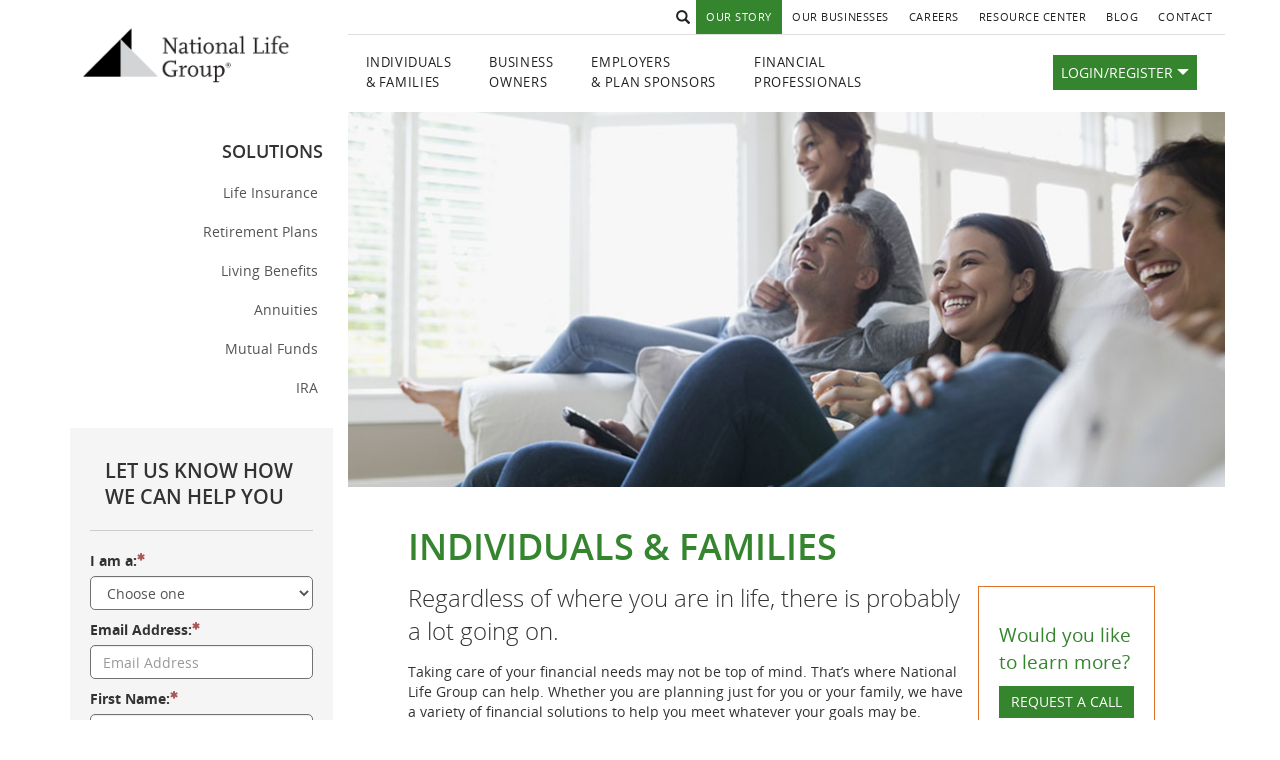

--- FILE ---
content_type: text/html; charset=utf-8
request_url: https://www.nationallife.com/Individuals-Families?activetabid=09F129007659414F98AD61E2A6F9D1D0
body_size: 16783
content:


<!DOCTYPE html>
<html lang="en">
<head>
    <meta charset="utf-8">
    <meta http-equiv="X-UA-Compatible" content="IE=Edge">
    <meta name="viewport" content="width=device-width, initial-scale=1">
    <title>Life Insurance  for Individuals and Families | National Life Group</title>
    <link rel="icon" href="/-/media/Images/NationalLife/common/favicon-16x16.png" />
        <!-- inject:css -->
<link href="/Content/lib/styles/public.min.css?i=1768644025" rel="stylesheet"/>
        <!-- endinject -->
    <!--metadata details-->
    

 
<meta name="keywords" content="national life group, types of life insurance, life insurance cost, compare life insurance, cost of life insurance, individual life insurance, family life insurance">
<meta name="description" content="National Life Group offers many different types of life insurance to individuals as well as those who recently got married and are ready to start a family.">
    <link rel="canonical" href="https://www.nationallife.com/Individuals-Families">







    <!--End metadata details-->
    <!-- Google Tag Manager -->
    <script>
        (function (w, d, s, l, i) {
            w[l] = w[l] || []; w[l].push({
                'gtm.start':
                    new Date().getTime(), event: 'gtm.js'
            }); var f = d.getElementsByTagName(s)[0],
                j = d.createElement(s), dl = l != 'dataLayer' ? '&l=' + l : ''; j.async = true; j.src =
                    'https://www.googletagmanager.com/gtm.js?id=' + i + dl; f.parentNode.insertBefore(j, f);
        })(window, document, 'script', 'dataLayer', 'GTM-5MC4P3');</script>

    
    <!-- End Google Tag Manager -->

                              <script>!function(a){var e="https://s.go-mpulse.net/boomerang/",t="addEventListener";if("False"=="True")a.BOOMR_config=a.BOOMR_config||{},a.BOOMR_config.PageParams=a.BOOMR_config.PageParams||{},a.BOOMR_config.PageParams.pci=!0,e="https://s2.go-mpulse.net/boomerang/";if(window.BOOMR_API_key="MMXMX-T74AY-JA3G3-BUPE6-WVRHC",function(){function n(e){a.BOOMR_onload=e&&e.timeStamp||(new Date).getTime()}if(!a.BOOMR||!a.BOOMR.version&&!a.BOOMR.snippetExecuted){a.BOOMR=a.BOOMR||{},a.BOOMR.snippetExecuted=!0;var i,_,o,r=document.createElement("iframe");if(a[t])a[t]("load",n,!1);else if(a.attachEvent)a.attachEvent("onload",n);r.src="javascript:void(0)",r.title="",r.role="presentation",(r.frameElement||r).style.cssText="width:0;height:0;border:0;display:none;",o=document.getElementsByTagName("script")[0],o.parentNode.insertBefore(r,o);try{_=r.contentWindow.document}catch(O){i=document.domain,r.src="javascript:var d=document.open();d.domain='"+i+"';void(0);",_=r.contentWindow.document}_.open()._l=function(){var a=this.createElement("script");if(i)this.domain=i;a.id="boomr-if-as",a.src=e+"MMXMX-T74AY-JA3G3-BUPE6-WVRHC",BOOMR_lstart=(new Date).getTime(),this.body.appendChild(a)},_.write("<bo"+'dy onload="document._l();">'),_.close()}}(),"".length>0)if(a&&"performance"in a&&a.performance&&"function"==typeof a.performance.setResourceTimingBufferSize)a.performance.setResourceTimingBufferSize();!function(){if(BOOMR=a.BOOMR||{},BOOMR.plugins=BOOMR.plugins||{},!BOOMR.plugins.AK){var e=""=="true"?1:0,t="",n="aoihpjqccfl3a2ll3liq-f-d54c0b7a2-clientnsv4-s.akamaihd.net",i="false"=="true"?2:1,_={"ak.v":"39","ak.cp":"929839","ak.ai":parseInt("350569",10),"ak.ol":"0","ak.cr":10,"ak.ipv":4,"ak.proto":"h2","ak.rid":"7343453","ak.r":51208,"ak.a2":e,"ak.m":"b","ak.n":"essl","ak.bpcip":"3.144.119.0","ak.cport":51192,"ak.gh":"23.209.83.4","ak.quicv":"","ak.tlsv":"tls1.3","ak.0rtt":"","ak.0rtt.ed":"","ak.csrc":"-","ak.acc":"","ak.t":"1768676049","ak.ak":"hOBiQwZUYzCg5VSAfCLimQ==ln5xOisyHtCAK2AH0WHNNVmJwcSC6PQGmM2VsD+q1AV9/V6SlIejzpUIkXF0kAB3wdses6azWV2E4uABzE0LrZFJ1c67zLNPL2/1CgKQnMRLFjZQ1kks+yGxw1fS8E4tONDADVnXTA5sRrtNbDsDKY0v4DclWA5gIU3/qdYwmQ/UQt7EeZfasdVgNLTuY2NkeSDufUT+LBOchNFVXzCkRNrg3D2mMlKzMzgweJo6ugwUMVjrWHP/YwbvbTHe39SjudaMdDXSV7/f+klfBq1JmR3AyjV819tBOKm8axe4tWMG4KoMQgmAKELfs/7K0k+Ep/ByPpvr2K8ciiyHP180bKVgRNggv4edrw994QO6ny8luoLnsaPy1GLNvkwP//r986zTATkwiOXnGa/8MWtegXorfvuUcNVmqr+spRhRY1w=","ak.pv":"139","ak.dpoabenc":"","ak.tf":i};if(""!==t)_["ak.ruds"]=t;var o={i:!1,av:function(e){var t="http.initiator";if(e&&(!e[t]||"spa_hard"===e[t]))_["ak.feo"]=void 0!==a.aFeoApplied?1:0,BOOMR.addVar(_)},rv:function(){var a=["ak.bpcip","ak.cport","ak.cr","ak.csrc","ak.gh","ak.ipv","ak.m","ak.n","ak.ol","ak.proto","ak.quicv","ak.tlsv","ak.0rtt","ak.0rtt.ed","ak.r","ak.acc","ak.t","ak.tf"];BOOMR.removeVar(a)}};BOOMR.plugins.AK={akVars:_,akDNSPreFetchDomain:n,init:function(){if(!o.i){var a=BOOMR.subscribe;a("before_beacon",o.av,null,null),a("onbeacon",o.rv,null,null),o.i=!0}return this},is_complete:function(){return!0}}}}()}(window);</script></head>
<body class="stickyPadding">
    <a class="skip-main" href="javascript:void(0);" style="background-color: #35852e; color:#ffffff">Skip to main content</a>
    <!-- Google Tag Manager (noscript) -->
    <noscript>
        <iframe src="https://www.googletagmanager.com/ns.html?id=GTM-5MC4P3"
                height="0" width="0" style="display:none;visibility:hidden" title=""></iframe>
    </noscript>
    <!-- End Google Tag Manager (noscript) -->
        <header>
        <nav class="navbar navbar-default navbar-fixed-top">
            <div class="container">
                <div class="row">
                    <!-- LOGO -->
                    <div class="navbar-header  col-sm-3 logo">
                        <a class="navbar-brand img-responsive" href="/">
                            <img id="imgLogo" class="hidden-print" src="/-/media/Images/NationalLife/public/home-page/home-feature/NLG-logo.jpeg" alt="National Life Group" />
                            <img id="imgLogo1" src="/Content/images/NLG-logoBW.png" alt="National Life Group" />
                        </a>
                        <button data-toggle="collapse-side" data-target=".side-collapse" data-target-2=".side-collapse-container" type="button" class="navbar-toggle pull-right hidden-print hamburgerBtnCol">
                            <span class="sr-only">Open the menu</span>
                            <span class="icon-bar"></span>
                            <span class="icon-bar"></span>
                            <span class="icon-bar"></span>
                        </button>
                    </div><!-- close logo -->
                    <!-- NAV -->
                    <!-- Start : Hamburger Zoom -->
                    <div class="navbar-header  col-sm-9 no-pad zoomTabIndex hamburgerMenuDisplayHidden">
                        <!-- Collect the nav links, forms, and other content for toggling -->

                        <div class="navbar-inverse side-collapse in">
                            <div role="navigation" class="navbar-collapse nav-bg">

                                <!-- UTILITY NAV -->
                                    <ul class="nav dropdown navbar-nav utility">
        <li>
            <div class="searchbox" id="searchdiv">
                <input type="text" id="searchtextbox" tabindex="-1"  onkeypress="checkEnterKey(this,event)" placeholder="Search"  class="searchbox-input text-uppercase" required="">
                <span class="searchbox-icon" id="searchicon" role="button"><span tabindex="0"  class="glyphicon glyphicon-search searchopen"></span></span>
                <input type="hidden" id="searchboxavailable" />
            </div>

        </li>
            <li>
                <a class="hidden-sm hidden-xs  active" href="/OurStory" target="_self">Our Story</a>
            </li>
            <li class="dropdown-li hidden-lg hidden-md leftSubMenuActive ">
                <a tabindex="0" id="leftSideSubMenuHref" class="dropdown-link hidden-lg hidden-md  active" href="/OurStory" target="_self">Our Story</a>
                <a tabindex="0" href="#" role="menuitem" class="dropdown-toggle hidden-lg hidden-md" aria-haspopup="true" data-toggle="dropdown" data-hover="dropdown" aria-expanded="false" data-animations="fadeIn" aria-label="Our Story ">
                </a>                    
                    <ul class="dropdown-menu hidden-lg hidden-md downArrowToggle ">
                                <li><a href="/Our-Story/Culture-and-Values">Culture and Values</a></li>
                                <li><a href="/Our-Story/LifeChanger-of-the-Year">LifeChanger of the Year</a></li>
                                <li><a href="/Our-Story/End-Childhood-Hunger">End Childhood Hunger</a></li>
                                <li><a href="/Our-Story-Do-Good-Fest">Do Good Fest</a></li>
                                <li><a href="/OurStory-BeingGreen">Social Responsibility</a></li>
                                <li><a href="/OurStory-OurFoundation">Our Foundation</a></li>
                                <li><a href="/OurStory-Leadership">Leadership</a></li>
                                <li><a href="/OurStory-Financials">Financials</a></li>
                                <li><a href="https://www.nationallife.com/OurStory-Financials-Ratings">Ratings</a></li>
                                <li><a href="/OurStory-Newsroom">Newsroom</a></li>
                                <li><a href="https://history.nationallife.com/">History</a></li>
                                <li role="separator" class="divider"></li>
                    </ul>
            </li>
            <li>
                <a class="hidden-sm hidden-xs " href="/Our-Businesses" target="_self">Our Businesses</a>
            </li>
            <li class="dropdown-li hidden-lg hidden-md leftSubMenuActive ">
                <a tabindex="0" id="leftSideSubMenuHref" class="dropdown-link hidden-lg hidden-md " href="/Our-Businesses" target="_self">Our Businesses</a>
                <a tabindex="0" href="#" role="menuitem" class="dropdown-toggle hidden-lg hidden-md" aria-haspopup="true" data-toggle="dropdown" data-hover="dropdown" aria-expanded="false" data-animations="fadeIn" aria-label="Our Businesses ">
                </a>                    
                    <ul class="dropdown-menu hidden-lg hidden-md downArrowToggle ">
                                <li><a href="/Our-Businesses-Life-and-Annuity">Life & Annuity </a></li>
                                <li><a href="/Our-Businesses-ESI">Equity Services, Inc.</a></li>
                                <li><a href="">NLG Capital</a></li>
                                <li role="separator" class="divider"></li>
                                <li role="separator" class="divider"></li>
                    </ul>
            </li>
            <li>
                <a class="hidden-sm hidden-xs " href="https://careers.nationallife.com/" target="_blank">Careers</a>
            </li>
            <li class="dropdown-li hidden-lg hidden-md leftSubMenuActive ">
                <a tabindex="0" id="leftSideSubMenuHref" class="dropdown-link hidden-lg hidden-md " href="https://careers.nationallife.com/" target="_blank">Careers</a>
                <a tabindex="0" href="#" role="menuitem" class="dropdown-toggle hidden-lg hidden-md" aria-haspopup="true" data-toggle="dropdown" data-hover="dropdown" aria-expanded="false" data-animations="fadeIn" aria-label="Careers ">
                </a>                    
                    <ul class="dropdown-menu hidden-lg hidden-md downArrowToggle ">
                                <li><a href="https://recruiting.ultipro.com/NAT1013NLIC/JobBoard/6bd2d563-b964-4b80-a503-b23a1832de98/?q=&amp;o=postedDateDesc">View Jobs</a></li>
                                <li><a href="/Careers-WellnessandBenefits">Wellness and Benefits</a></li>
                                <li><a href="/Careers-TrainingandGrowth">Training and Growth</a></li>
                                <li><a href="/Careers-Military">Military</a></li>
                                <li role="separator" class="divider"></li>
                    </ul>
            </li>
            <li>
                <a class="hidden-sm hidden-xs " href="/Resource-Center" target="_self">Resource Center</a>
            </li>
            <li class="dropdown-li hidden-lg hidden-md leftSubMenuActive ">
                <a tabindex="0" id="leftSideSubMenuHref" class="dropdown-link hidden-lg hidden-md " href="/Resource-Center" target="_self">Resource Center</a>
                <a tabindex="0" href="#" role="menuitem" class="dropdown-toggle hidden-lg hidden-md" aria-haspopup="true" data-toggle="dropdown" data-hover="dropdown" aria-expanded="false" data-animations="fadeIn" aria-label="Resource Center ">
                </a>                    
                    <ul class="dropdown-menu hidden-lg hidden-md downArrowToggle ">
                                <li><a href="/customertools">New Customer Tools</a></li>
                                <li><a href="/Financial-Calculators">Financial Calculators</a></li>
                                <li><a href="/Resource-Center-Multimedia">Multimedia</a></li>
                                <li><a href="/Resource-Center-Underwriting-Videos">Underwriting Videos</a></li>
                                <li><a href="">Service Forms</a></li>
                                <li role="separator" class="divider"></li>
                                <li role="separator" class="divider"></li>
                                <li role="separator" class="divider"></li>
                                <li role="separator" class="divider"></li>
                    </ul>
            </li>
            <li>
                <a class="hidden-sm hidden-xs " href="https://blog.nationallife.com/" target="_blank">Blog</a>
            </li>
            <li class="dropdown-li hidden-lg hidden-md leftSubMenuActive ">
                <a tabindex="0" id="leftSideSubMenuHref" class="dropdown-link hidden-lg hidden-md " href="https://blog.nationallife.com/" target="_blank">Blog</a>
            </li>
            <li>
                <a class="hidden-sm hidden-xs " href="/Contact" target="_self">Contact</a>
            </li>
            <li class="dropdown-li hidden-lg hidden-md leftSubMenuActive ">
                <a tabindex="0" id="leftSideSubMenuHref" class="dropdown-link hidden-lg hidden-md " href="/Contact" target="_self">Contact</a>
                <a tabindex="0" href="#" role="menuitem" class="dropdown-toggle hidden-lg hidden-md" aria-haspopup="true" data-toggle="dropdown" data-hover="dropdown" aria-expanded="false" data-animations="fadeIn" aria-label="Contact ">
                </a>                    
                    <ul class="dropdown-menu hidden-lg hidden-md downArrowToggle ">
                                <li><a href="">Service Forms</a></li>
                                <li><a href="/Contact-Claims">Claims</a></li>
                                <li><a href="/Contact-For-Agents">For Agents</a></li>
                                <li><a href="/Contact-For-Policy-Holders">For Policy Holders</a></li>
                                <li><a href="/Contact-For-Plan-Admins">For Plan Admins</a></li>
                    </ul>
            </li>
    </ul>

                                <!-- MAIN NAV -->
                                
<ul class="nav dropdown navbar-nav navbar-left" role="menubar">

        <li role="presentation" class="leftMainMenuActive dropdown ">
            <a class="dropdown-link leffMenuhide" href="#" id="menu_1" role="menuitem" aria-haspopup="true" aria-expanded="false">INDIVIDUALS <br/> & FAMILIES</a>
            <a href="#" class="dropdown-toggle leffMenushow" role="menuitem" aria-haspopup="true" data-toggle="dropdown" data-hover="dropdown"aria-expanded="false" data-animations="fadeIn" aria-labelledby="menu_1">
            </a>


                <ul class="dropdown-menu mainMenuToggle " role="menu">
                            <li role="presentation"><a href="/Individuals-Families" role="menuitem">Overview</a></li>
                            <li role="presentation"><a href="/Individuals-Families-Life-Insurance" role="menuitem">Life Insurance</a></li>
                            <li role="presentation"><a href="/Individuals-Families-Retirement-Plans" role="menuitem">Retirement Plans</a></li>
                            <li role="presentation"><a href="/Individuals-Families-Living-Benefits" role="menuitem">Living Benefits</a></li>
                            <li role="presentation"><a href="/Individuals-Families-Annuities" role="menuitem">Annuities</a></li>
                            <li role="presentation"><a href="/Individuals-Families-Mutual-Funds" role="menuitem">Mutual Funds</a></li>
                            <li role="presentation"><a href="/Individuals-Families-IRA" role="menuitem">IRA</a></li>
                            <li role="separator" class="divider"></li>
                            <li role="presentation"><a href="/Individuals-Families?activetabid=09F129007659414F98AD61E2A6F9D1D0" role="menuitem">Time to Start</a></li>
                            <li role="presentation"><a href="/Individuals-Families?activetabid=8BA52E6DCC954DD7BF3B0BC2E1A7EC42" role="menuitem">Time to Earn</a></li>
                            <li role="presentation"><a href="/Individuals-Families?activetabid=2ED72DD2EA774A07BB512B5C892FBE69" role="menuitem">Time to Enjoy</a></li>
                            <li role="presentation"><a href="/Resource-center/FAQ/Individuals-and-Families?activetabid=2ED72DD2EA774A07BB512B5C892FBE69" role="menuitem">FAQs</a></li>

                </ul>
        </li>
        <li role="presentation" class="leftMainMenuActive dropdown ">
            <a class="dropdown-link leffMenuhide" href="#" id="menu_2" role="menuitem" aria-haspopup="true" aria-expanded="false">BUSINESS <br/>OWNERS</a>
            <a href="#" class="dropdown-toggle leffMenushow" role="menuitem" aria-haspopup="true" data-toggle="dropdown" data-hover="dropdown"aria-expanded="false" data-animations="fadeIn" aria-labelledby="menu_2">
            </a>


                <ul class="dropdown-menu mainMenuToggle " role="menu">
                            <li role="presentation"><a href="/Business-Owners" role="menuitem">Overview</a></li>
                            <li role="presentation"><a href="/Business-Owners-Qualified-Plans" role="menuitem">Qualified Plans</a></li>
                            <li role="presentation"><a href="/Business-Owners-Non-Qualified-Plans" role="menuitem">Non-Qualified Plans</a></li>
                            <li role="presentation"><a href="/Business-Owners-Business-Continuation" role="menuitem">Business Continuation</a></li>
                            <li role="presentation"><a href="/Business-Owners-Business-Transition" role="menuitem">Business Transition</a></li>
                            <li role="separator" class="divider"></li>
                            <li role="presentation"><a href="/Business-Owners?activetabid=362565F706A9441C9A52624D861E6EBC" role="menuitem">Taking Care of Business</a></li>
                            <li role="presentation"><a href="/Business-Owners?activetabid=EC94AA5D212C4002909BB77DB221A3FB" role="menuitem">Taking Care of You</a></li>
                            <li role="presentation"><a href="/Resource-center/FAQ/Business-Owners?activetabid=EC94AA5D212C4002909BB77DB221A3FB" role="menuitem">FAQs</a></li>

                </ul>
        </li>
        <li role="presentation" class="leftMainMenuActive dropdown ">
            <a class="dropdown-link leffMenuhide" href="#" id="menu_3" role="menuitem" aria-haspopup="true" aria-expanded="false">EMPLOYERS <br/>& PLAN SPONSORS</a>
            <a href="#" class="dropdown-toggle leffMenushow" role="menuitem" aria-haspopup="true" data-toggle="dropdown" data-hover="dropdown"aria-expanded="false" data-animations="fadeIn" aria-labelledby="menu_3">
            </a>


                <ul class="dropdown-menu mainMenuToggle " role="menu">
                            <li role="presentation"><a href="/Employers-PlanSponsors" role="menuitem">Overview</a></li>
                            <li role="presentation"><a href="/Employers-PlanSponsors/Group-Unallocated-Annuity" role="menuitem">Group Unallocated Annuity</a></li>
                            <li role="presentation"><a href="/Employers-PlanSponsors/Guaranteed-Lifetime-Income-Rider" role="menuitem">Guaranteed Lifetime Income Rider</a></li>
                            <li role="presentation"><a href="/Employers-PlanSponsors/Annuities" role="menuitem">Annuities</a></li>
                            <li role="separator" class="divider"></li>
                            <li role="presentation"><a href="/Employers-PlanSponsors?activetabid=F9FC528C1F614A18BD3C8011BC51017D" role="menuitem">Who We Serve</a></li>
                            <li role="presentation"><a href="/Employers-PlanSponsors?activetabid=80B193A62C824355B12EFB5ED204B23A" role="menuitem">Plan Sponsor Experience</a></li>
                            <li role="presentation"><a href="/Employers-PlanSponsors?activetabid=9D7B2EAFE5284098BE1B2CB9CB9F9560" role="menuitem">Participant Experience</a></li>
                            <li role="presentation"><a href="/Resource-center/FAQ/Employers-and-Plan-Sponsors?activetabid=9D7B2EAFE5284098BE1B2CB9CB9F9560" role="menuitem">FAQs</a></li>

                </ul>
        </li>
        <li role="presentation" class="leftMainMenuActive dropdown ">
            <a class="dropdown-link leffMenuhide" href="#" id="menu_4" role="menuitem" aria-haspopup="true" aria-expanded="false">FINANCIAL <br/>PROFESSIONALS</a>
            <a href="#" class="dropdown-toggle leffMenushow" role="menuitem" aria-haspopup="true" data-toggle="dropdown" data-hover="dropdown"aria-expanded="false" data-animations="fadeIn" aria-labelledby="menu_4">
            </a>


                <ul class="dropdown-menu mainMenuToggle " role="menu">
                            <li role="presentation"><a href="/Financial-Professionals" role="menuitem">Overview</a></li>
                            <li role="presentation"><a href="/Financial-Professionals-ExperiencedFinancial-Professionals" role="menuitem">Experienced Financial Professionals</a></li>
                            <li role="presentation"><a href="/Financial-Professionals-New-To-Business" role="menuitem">New To The Business</a></li>
                            <li role="presentation"><a href="/Financial-Professionals-CPAs" role="menuitem">CPAs</a></li>
                            <li role="presentation"><a href="/Financial-Professionals-Women" role="menuitem">Women</a></li>
                            <li role="presentation"><a href="/Financial-Professionals-Advanced-Markets" role="menuitem">Advanced Markets</a></li>
                            <li role="presentation"><a href="/Resource-center/FAQ/Financial-Professionals" role="menuitem">FAQs</a></li>

                </ul>
        </li>
</ul>
                                

<div class="dropdown login">
<!--LOGIN IN BUTTON -->
<a href="#" id="LoginnavHome" class="dropdown-toggle" data-toggle="dropdown" role="button" aria-haspopup="true" aria-expanded="false">LOGIN/REGISTER  </a>
<form id="loginList" class="dropdown-menu" method="post">
    <div>
    <div>
    <ul>
        <li><a href="/customer/" target="_self">Customers</a></li>
        <li><a href="/agent/" target="_self">Agents</a></li>
        <li><a href="https://www.nationallife.com/planadmins/auth/login" target="_self">Plan Admins</a></li>
        <li><a href="https://employees.nationallife.com" target="_self" rel="nofollow">Employees</a></li>
        <li role="separator" class="divider"></li>
    </ul>
    <p>
    CUSTOMERS<br />
    <a href="/customer/Policy-Registration" style="font-weight: bold;"> Register Now</a></p>
    <style>
        @media (max-width: 990px) { .dropdown.login, .contactUs, .contactUs a {
        text-align: center;
        float: none;
        margin-top:40px;
        }
        }
        form#loginList ul li{
        padding:0px 0 !important;
        }
    </style>
    </div>
    <input name="errorPage" type="hidden" id="errorPage" value="https://www.nationallife.com/Login" />
    </div>
    <!-- close form area -->
</form>
<!-- close form -->
</div>


                            </div><!-- /.navbar-collapse -->
                        </div><!-- /.row -->

                    </div>
                </div>
            </div>
        </nav>
    </header><!-- close NAV -->
    <div class="container interior">
        <div class="row row-eq-height">
    <div class="col-sm-3 hidden-xs sidebar">
        <aside>
            
<div class="list-group">
    <h4 class="sidebarHead">SOLUTIONS</h4>
        <a href="/Individuals-Families-Life-Insurance" class="list-group-item " target="_self">Life Insurance</a>
        <a href="/Individuals-Families-Retirement-Plans" class="list-group-item " target="_self">Retirement Plans</a>
        <a href="/Individuals-Families-Living-Benefits" class="list-group-item " target="_self">Living Benefits</a>
        <a href="/Individuals-Families-Annuities" class="list-group-item " target="_self">Annuities</a>
        <a href="/Individuals-Families-Mutual-Funds" class="list-group-item " target="_self">Mutual Funds</a>
        <a href="/Individuals-Families-IRA" class="list-group-item " target="_self">IRA</a>
</div>

<script src='https://www.google.com/recaptcha/api.js' async defer></script>


<div id="ExistingAgentForm">

    <div class="form-area contAgentMain">
<form action="/Individuals-Families" data-toggle="validator" id="currentAgentForm" method="post" role="form">            <h5 class="col-md-12 F-25 formHeader" role="presentation" aria-hidden="true">Let Us Know How We Can Help You</h5>
            <div class="addColMd12">
                <label for="customerType" class="control-label">I am a:<i class="fa fa-asterisk" aria-hidden="true"></i></label>
                <div class="form-group">
                    <select aria-describedby="customerTypeErr" class="form-control b-dr" data-required-error="" id="customerType" name="Customer_Type" required="required"><option value="">Choose one</option>
<option>New Customer</option>
<option>Current Customer</option>
<option>New NLG Financial Professional</option>
<option>Current NLG Financial Professional</option>
</select>
                    <div class="help-block with-errors addColSm7" aria-hidden="true" id="customerTypeErr" tabindex="-1"></div>
                </div>
            </div>
            <div class="addColMd12">
                <label for="Email_Address" class="control-label">Email Address:<i class="fa fa-asterisk" aria-hidden="true"></i></label>
                <div class="form-group">
                    <input aria-describedby="emailErr" class="form-control b-dr" data-pattern-error="Email is not valid" data-required-error="Please Enter Your Email Address" id="Email_Address" name="Email" pattern="^(([^&lt;>()[\]\.,;:\s@&quot;]+(\.[^&lt;>()[\]\.,;:\s@&quot;]+)*)|(&quot;.+&quot;))@((\[[0-9]{1,3}\.[0-9]{1,3}\.[0-9]{1,3}\.[0-9]{1,3}\])|(([a-zA-Z\-0-9]+\.)+[a-zA-Z]{2,}))$" placeholder="Email Address" required="required" type="text" value="" />
                    <div class="help-block with-errors addColSm7" aria-hidden="true" id="emailErr" tabindex="-1"></div>
                </div>
            </div>
            <div class="addColMd6">
                <label for="ContactFirstName" class="control-label">First Name:<i class="fa fa-asterisk" aria-hidden="true"></i></label>
                <div class="form-group">

                    <input aria-describedby="firstNameErr" class="form-control b-dr" data-pattern-error="Name field cannot contain special characters" data-required-error="Please enter First name" id="ContactFirstName" maxlength="32" name="Name" pattern="^[-A-Za-z0-9&amp;#39;,.!()@ -]{1,32}$" placeholder="First Name" required="required" type="text" value="" />

                    <div class="help-block with-errors addColSm7" aria-hidden="true" id="firstNameErr" tabindex="-1"></div>
                </div>
            </div>
            <div class="addColMd6">
                <label for="ContactLastName" class="control-label">Last Name:<i class="fa fa-asterisk" aria-hidden="true"></i></label>
                <div class="form-group">

                    <input aria-describedby="lastNameErr" class="form-control b-dr" data-pattern-error="Name field cannot contain special characters" data-required-error="Please enter First name" id="ContactLastName" maxlength="32" name="LastName" pattern="^[-A-Za-z0-9&amp;#39;,.!()@ -]{1,32}$" placeholder="Last Name" required="required" type="text" value="" />

                    <div class="help-block with-errors addColSm7" aria-hidden="true" id="lastNameErr" tabindex="-1"></div>
                </div>
            </div>
            <div class="addColMd6">
                <label for="state" class="control-label">State:<i class="fa fa-asterisk" aria-hidden="true"></i></label>
                <div class="form-group">

                    <input aria-describedby="stateErr" class="form-control b-dr" data-required-error="Please enter the state name" id="state" name="State" placeholder="State" required="required" type="text" value="" />

                    <div class="help-block with-errors addColSm7" aria-hidden="true" id="stateErr" tabindex="-1"></div>
                </div>
            </div>
            <div class="addColMd6">
                <label for="contactzip" class="control-label">ZIP Code:<i class="fa fa-asterisk" aria-hidden="true"></i></label>
                <div class="form-group">

                    <input aria-describedby="ZipCodeErr" class="form-control" data-pattern-error="Please enter a valid 5 digit ZIP code" data-required-error="Please enter the ZIP Code" id="contactuszip" maxlength="5" name="Zip" pattern="[0-9]{5}" placeholder="ZIP Code" required="required" type="text" value="" />

                    <div class="help-block with-errors addColSm7" aria-hidden="true" id="zipCodeErr" tabindex="-1"></div>
                </div>
            </div>
            <div id="address" class="addColMd12" style="display:none;">

                <label for="address" class="control-label">Address:<i class="fa fa-asterisk" aria-hidden="true"></i></label>
                <div class="form-group">
                    <input aria-describedby="addressErr" class="form-control b-dr" data-required-error="Address is required" data-val="true" data-val-length="Address must be less than 100 characters" data-val-length-max="100" id="address" name="Address" placeholder="Address" required="required" type="text" value="" />
                    <div class="help-block with-errors addColSm7" aria-hidden="true" id="addressErr" tabindex="-1"></div>
                </div>
            </div>
            <div class="addColMd12">
                <label for="contactphone1" class="control-label">Phone Number:<i class="fa fa-asterisk" aria-hidden="true"></i></label>
                <div class="form-group">

                    <input aria-describedby="phoneNumErr" class="form-control b-dr" data-format="(ddd)ddd - dddd" data-pattern-error="Please enter a valid 10 digit phone number" data-required-error="" id="contactphone1" maxlength="10" name="Phone" pattern="^(\+?1?( ?.?-?\(?\d{3}\)?) ?.?-?)?(\d{3})( ?.?-? ?\d{4})$" placeholder="(000) 000-0000" required="required" type="text" value="" />

                    <div class="help-block with-errors addColSm7" aria-hidden="true" id="phoneNumErr" tabindex="-1"></div>
                </div>
            </div>
            <div class="addColMd12">
                <div id="agentNumber" class="form-group" style="display:none;">
                    <label for="agentNumber" class="control-label">Agent Number (Only for Agents):<i class="fa fa-asterisk" aria-hidden="true"></i></label>
                    <div class="form-group">
                        <input aria-describedby="agentNumberErr" class="form-control b-dr" data-required-error="Agent number is required" data-val="true" data-val-length="Agent number must be between {1} and {2} characters" data-val-length-max="10" id="agentNumber" name="AgentNumber" placeholder="Life or Annuity Number" required="required" type="text" value="" />
                        <div class="help-block with-errors addColSm7" aria-hidden="true" id="agentNumberErr" tabindex="-1"></div>
                    </div>
                </div>
            </div>
            <div id="contactPreference" class="addColMd12">
                <div id="contactPreferenceType" class="form-group">
                    <label for="contactPreference" class="control-label">Preferred Method of Contact:<i class="fa fa-asterisk" aria-hidden="true"></i></label>
                    <div class="form-group">
                        <select aria-describedby="contactPreferenceErr" class="form-control b-dr" data-required-error="" id="contactPreference" name="ContactPreference" required="required"><option value="">Choose one</option>
<option>Email</option>
<option>Phone</option>
</select>

                        <div class="help-block with-errors addColSm7" aria-hidden="true" id="contactPreferenceErr" tabindex="-1"></div>
                    </div>
                </div>
            </div>
            <div class="addColMd12">
                <div id="issueType" class="form-group" style="display:none;">
                    <label for="IssueType" class="control-label">Select a Topic:<i class="fa fa-asterisk" aria-hidden="true"></i></label>
                    <div class="form-group">

                        <select class="form-control b-dr" id="IssueType" name="IssueType" required="required"><option value="">Choose one</option>
<option value="Billing or payments">Billing or payments</option>
<option value="Claims">Claims</option>
<option value="Loans or Withdrawals">Loans or Withdrawals</option>
<option value="Other">Other</option>
<option value="Policy changes">Policy changes</option>
<option value="Title">Title</option>
</select>

                        <div class="help-block with-errors addColSm7" aria-hidden="true" id="issueTypeErr" tabindex="-1"></div>
                    </div>
                </div>
            </div>
            <div class="addColMd12">
                <div id="SubcategoryIssue" class="form-group" style="display:none;">
                    <label for="SubCategory" class="control-label">Select a Subtopic:</label>
                    <div class="form-group">
                        <select class="form-control b-dr" id="SubCategory" name="Issue_Sub_Category"><option value="">Choose one</option>
</select>
                        <div class="help-block with-errors addColSm7" aria-hidden="true" id="SubcategoryIssueErr" tabindex="-1"></div>
                    </div>
                </div>
            </div>
            <div id="HowHelp" class="addColMd12">
                <div class="form-group" id="description-field" style="display:none;">
                    <label for="HowHelp" class="control-label">Description:</label>
                    <div class="form-group">
                        <textarea aria-describedby="descErr" class="form-control b-dr" cols="20" id="description-fieldText" maxlength="300" name="Description" placeholder="text" rows="3">
</textarea>
                        <div class="help-block with-errors addColSm7" aria-hidden="true" id="descErr" tabindex="-1"></div>
                    </div>
                </div>
            </div>
                <div class="form-group addColMd12">
                    <div class="g-recaptcha" data-expired-callback="handleCaptchaExpired" data-callback="validateCaptcha" data-sitekey="6LcF4ysUAAAAAEyKq7_i9ZmTNWnoSsSFL88J0pdY" style="transform:scale(0.60);-webkit-transform:scale(0.60);transform-origin:0 0;-webkit-transform-origin:0 0;"></div>
                </div>
                <div>
                    <div class="help-block with-errors" id="callmecaptchaerrormsgdiv"></div>
                </div>
            <input type="hidden" value="" id="restrictionpattern" />
            <input type="hidden" value=%5bA-Za-z!%24%25%5e%26amp%3b*_%7c%7e%3d%60%7b%7d%5c%5b%5c%5d%3a%40%26quot%3b%3b%26%2339%3b%26lt%3b%26gt%3b%3f%2c.%5c%2f%5d id="phoneNo" />
            <input type="hidden" value="^[-A-Za-z0-9&#39;,.!()@ -]{1,256}$" id="commentspattern" />
            <a style="visibility: hidden" id="NewAgentURL" href="/callme" target="_self"></a>
            <button type="submit" id="contactsubmit" name="submit" class="btn btn-primary btn-block submit-button contactsubmit" onclick="return ValidateContactAgentComments();">Submit Form</button>
            <label for="ContactAgentErrorMsg" id="ContactAgentErrorMsg" class="control-label" style="font-weight: bold; color: Red;">

            </label>
</form>    </div>
</div>

<script>
    var customerTypes = ["New Customer","Current Customer","New NLG Financial Professional","Current NLG Financial Professional"];
    var placeholderTexts = {"NewCustomer":"Let us know how we can help you today.","CurrentCustomer":"Thank you for being a valued customer. We look forward to serving you. Please give a detailed description of how we can help today.","CurrentNLGfinancialprofessional":"We look forward to serving you. Please give a detailed description of how we can help today."};
	 var subCategories = {"Billing or payments":[],"Claims":[{"Disabled":false,"Group":null,"Selected":false,"Text":"Claim Requirements","Value":"Claim Requirements"},{"Disabled":false,"Group":null,"Selected":false,"Text":"Death Benefits Inquiry","Value":"Death Benefits Inquiry"},{"Disabled":false,"Group":null,"Selected":false,"Text":"New Claims","Value":"New Claims"}],"Loans or Withdrawals":[],"Other":[{"Disabled":false,"Group":null,"Selected":false,"Text":"Address","Value":"Address"},{"Disabled":false,"Group":null,"Selected":false,"Text":"Exchange or Transfers","Value":"Exchange or Transfers"},{"Disabled":false,"Group":null,"Selected":false,"Text":"Need a New Agent","Value":"Need a New Agent"},{"Disabled":false,"Group":null,"Selected":false,"Text":"Phone Number or E-mail Address Changes","Value":"Phone Number or E-mail Address Changes"},{"Disabled":false,"Group":null,"Selected":false,"Text":"Surrender Inquiries","Value":"Surrender Inquiries"},{"Disabled":false,"Group":null,"Selected":false,"Text":"Statements or Policy Details or Values","Value":"Statements or Policy Details or Values"}],"Policy changes":[{"Disabled":false,"Group":null,"Selected":false,"Text":"Allocations","Value":"Allocations"},{"Disabled":false,"Group":null,"Selected":false,"Text":"Decreases","Value":"Decreases"},{"Disabled":false,"Group":null,"Selected":false,"Text":"Increases","Value":"Increases"},{"Disabled":false,"Group":null,"Selected":false,"Text":"Reinstatements","Value":"Reinstatements"},{"Disabled":false,"Group":null,"Selected":false,"Text":"Term Conversions","Value":"Term Conversions"}],"Title":[{"Disabled":false,"Group":null,"Selected":false,"Text":"Beneficiary","Value":"Beneficiary"},{"Disabled":false,"Group":null,"Selected":false,"Text":"Name","Value":"Name"},{"Disabled":false,"Group":null,"Selected":false,"Text":"Ownership Changes","Value":"Ownership Changes"},{"Disabled":false,"Group":null,"Selected":false,"Text":"SSN","Value":"SSN"}]};
</script>
        </aside>
    </div><!-- close 3 col -->
    <!-- MAIN CONTENT-->
    <div class="col-sm-9 main">
                   


<div class="interior-hero">
    <img src="/-/media/Images/NationalLife/public/individuals-families/overview/individualsHero.jpg?h=400&amp;iar=0&amp;w=930&amp;hash=F85F93395473DF5C3B7E0BF190C175E8" alt="Financial solutions that bring families peace of mind" width="930" height="400" title="Individuals and Families" />
</div>

        <div class="page-container">
            <main>
                <a tabindex="-1" aria-hidden="true" id="mainContent"></a>
                

    <h1>
        INDIVIDUALS &amp; FAMILIES
    </h1>
<table width="13%" style="float: right; margin: 10px; z-index: 0; border: 1px solid #e07424; padding: 20px; border-collapse: separate; background-color: #ffffff;">
    <tbody>
        <tr>
            <td>
            <p class="headerLvl3"><span style="color: #35852e;">Would you like to learn more?</span></p>
            <a href="/Have-an-Agent-Contact-You?utm_source=individuals-families&amp;utm_medium=page&amp;utm_campaign=lp" class="btn btn-primary btn-block contactsubmit" role="button" >Request a Call</a>
            </td>
        </tr>
    </tbody>
</table>
<h2>Regardless of where you are in life, there is probably a lot going on.</h2>
<p>Taking care of your financial needs may not be top of mind. That&rsquo;s where National Life Group can help. Whether you are planning just for you or your family, we have a variety of financial solutions to help you meet whatever your goals may be.</p>


    <ul id="myTab" class="nav nav-tabs nav-justified" role="tablist" >
            <li class="active" role="listitem">
                <a href="#tab_09F129007659414F98AD61E2A6F9D1D0" id="#htab_09F129007659414F98AD61E2A6F9D1D0" aria-selected="false" aria-expanded="false" aria-controls="tab_09F129007659414F98AD61E2A6F9D1D0" role="tab" data-toggle="tab">TIME TO START</a>
            </li>
            <li class="" role="listitem">
                <a href="#tab_8BA52E6DCC954DD7BF3B0BC2E1A7EC42" id="#htab_8BA52E6DCC954DD7BF3B0BC2E1A7EC42" aria-selected="false" aria-expanded="false" aria-controls="tab_8BA52E6DCC954DD7BF3B0BC2E1A7EC42" role="tab" data-toggle="tab">TIME TO EARN</a>
            </li>
            <li class="" role="listitem">
                <a href="#tab_2ED72DD2EA774A07BB512B5C892FBE69" id="#htab_2ED72DD2EA774A07BB512B5C892FBE69" aria-selected="false" aria-expanded="false" aria-controls="tab_2ED72DD2EA774A07BB512B5C892FBE69" role="tab" data-toggle="tab">TIME TO ENJOY</a>
            </li>
    </ul>
    <div id="myTabContent" class="tab-content">
            <div class="tab-pane fade active in" aria-labelledby="#htab_09F129007659414F98AD61E2A6F9D1D0" role="tabpanel"
                 id="tab_09F129007659414F98AD61E2A6F9D1D0">
                <div class="row">
                    <div class="">


    <div class="col-sm-4">
        <div class="list-group tabList">

                <a href="#vtab_53FD4EF59102421FBD9B1F140BD0D4B0" class="list-group-item active in" data-toggle="tab">STARTING YOUR CAREER</a>
                <a href="#vtab_471CFC71AA6C4FC7AB03EA1FD0385AC5" class="list-group-item " data-toggle="tab">GETTING MARRIED</a>
                <a href="#vtab_337BCB88A2C04EFDA701E3282681C71D" class="list-group-item " data-toggle="tab">STARTING A  FAMILY</a>
                <a href="#vtab_F9E04F42EC2046D088DF75D31EFE503A" class="list-group-item " data-toggle="tab">BUYING A HOME</a>

        </div>
    </div>
    <div id="myVTabContent" class="tab-content tabShade col-sm-8">
            <div class="tab-pane fade active in"
                 id="vtab_53FD4EF59102421FBD9B1F140BD0D4B0">
                <p>You've started your career and now you've got choices with your money and your time. Don't get overwhelmed when you think about saving for retirement. Increasing your savings by small amounts <strong>now</strong> can help build up your savings over time and help create a <strong>FIT</strong> future.</p>
<!--<div class="embed-responsive embed-responsive-16by9">
<img alt="" src="img/pay-yourself.jpg" />
<iframe class="embed-responsive-item" src="https://www.youtube.com/embed/AnqqBtKbs1A"></iframe>
</div>-->
<div class="wistia_responsive_padding" style="padding:56.25% 0 0 0;position:relative;">
<div class="wistia_responsive_wrapper" style="height:100%;left:0;position:absolute;top:0;width:100%;"><iframe src="https://fast.wistia.net/embed/iframe/bc8nvqm1xb?videoFoam=true" title="Are you overwhelmed by saving for retirement? Video" allow="autoplay; fullscreen" allowtransparency="true" frameborder="0" scrolling="no" class="wistia_embed" name="wistia_embed" width="100%" height="100%"></iframe></div>
</div>
<script src="https://fast.wistia.net/assets/external/E-v1.js" async></script>
<h3 class="headerLvl5" id="areyouOverwhelmed">Are You Overwhelmed by Saving for Retirement?</h3>
<p><a href="/Resource-center/Financial-Calculators/Financial-Calculators-Save-Now-vs-Save-Later" target="_blank" aria-describedby="areyouOverwhelmed"><em class="ion-calculator"></em> Launch the calculator &nbsp;</a></p>
<h3 class="headerLvl5">Learn</h3>
<p><a rel="noopener noreferrer" href="https://blog.nationallife.com/5-steps-towards-a-wealthier-future/" target="_blank"><em class="fa fa-comments"></em> 5 Steps Towards a Wealthier Future</a></p>
<p><a rel="noopener noreferrer" href="https://blog.nationallife.com/roth-a-good-choice-while-youre-young/" target="_blank"><em class="fa fa-comments"></em> Roth: A Good Choice While You're Young</a></p>
<p><a rel="noopener noreferrer" href="https://blog.nationallife.com/whats-your-financial-fitness-strategy/" target="_blank"><em class="fa fa-comments"></em> What's Your Financial Fitness Strategy?</a></p>
<a href="/Resource-center/FAQ/Individuals-and-Families"><em class="fa fa-comments"></em> FAQs</a>
<p>&nbsp;</p>
<a href="/legalDisclosure" class="legal" target="_self">Legal Disclosure</a>
                
            </div><!-- close tab pane fade -->
            <div class="tab-pane fade "
                 id="vtab_471CFC71AA6C4FC7AB03EA1FD0385AC5">
                <p>Planning your big day is one thing, planning your life together is another exciting challenge. Deciding where to live, putting a budget together for the first time and thinking about protecting the one you love: any or all of these can be challenging. But they don&rsquo;t have to be. It may even make sense to review prior to your walk down the aisle. We can do that. With a wide range of products and other services let us help you to protect what needs protecting, grow what needs growing and plan for what needs planning.<strong> Grow old together!</strong></p>
<!--<h3 class="headerLvl5">WATCH</h3>
<div class="embed-responsive embed-responsive-16by9">
<iframe class="embed-responsive-item" src="https://www.youtube.com/embed/TwEGRUIidL8"></iframe>
</div>-->
<h3 class="headerLvl5">ENGAGE</h3>
<p id="lifeInsurance">Life Insurance Calculator</p>
<p><a rel="noopener noreferrer" href="https://digital.nationallife.com/lifeinsurancecalculator/" target="_blank" aria-describedby="lifeInsurance"><em class="ion-calculator"></em> Launch the calculator &nbsp;<span class="glyphicon glyphicon-new-window"></span></a></p>
<h3 class="headerLvl5">LEARN</h3>
<p><a rel="noopener noreferrer" href="https://blog.nationallife.com/do-you-have-a-will/" target="_blank"><em class="fa fa-comments"></em> Do You Have A Will?</a></p>
<p><a href="/Resource-center/FAQ/Individuals-and-Families"><em class="fa fa-comments"></em> FAQs</a></p>
<a href="/legaldisclosure" class="legal">Legal Disclosure</a>
<!-- close tab pane-->
                
            </div><!-- close tab pane fade -->
            <div class="tab-pane fade "
                 id="vtab_337BCB88A2C04EFDA701E3282681C71D">
                <p>One of the great privileges in life is being a parent.  From the first diaper to the last day of school and beyond wouldn&rsquo;t it be great to know that you took advantage of the many financial solutions available that will help protect today so you can enjoy tomorrow? Let us help you design a plan that makes sense for you.<strong> Protect and enjoy!</strong> </p>
<h3 class="headerLvl5">ENGAGE</h3>
<p id="lifeInsurance">Life Insurance Calculator</p>
<p><a rel="noopener noreferrer" href="https://digital.nationallife.com/lifeinsurancecalculator/" target="_blank" aria-describedby="lifeInsurance"><em class="ion-calculator"></em> Launch the calculator &nbsp;&nbsp;<span class="glyphicon glyphicon-new-window"></span></a></p>
<h3 class="headerLvl5">Learn</h3>
<p><a href="/Resource-center/FAQ/Individuals-and-Families"><em class="fa fa-comments"></em> FAQs</a></p>
<a href="/legalDisclosure" class="legal" target="_self">Legal Disclosure</a>
                
            </div><!-- close tab pane fade -->
            <div class="tab-pane fade "
                 id="vtab_F9E04F42EC2046D088DF75D31EFE503A">
                <p>Congratulations! Here are the keys...and the mortgage. It will take time to truly make your home your own and to ensure that it continues to be a place of safety and security for your family. We have solutions that can ensure your family home will still be your family home in the event you become ill or die too soon.&nbsp;<strong>It's your castle, protect it.</strong></p>
<h3 class="headerLvl5">Engage Now</h3>
<p id="howmuchHome">How Much Home Can I Afford</p>
<p><a href="/Resource-center/Financial-Calculators/Financial-Calculators-How-Much-Home" target="_blank" aria-describedby="howmuchHome"><em class="ion-calculator"></em> Launch the calculator &nbsp;</a></p>
<h3 class="headerLvl5">Learn</h3>
<p><a href="/Resource-center/FAQ/Individuals-and-Families"><em class="fa fa-comments"></em> FAQs</a></p>
<a href="/legalDisclosure" class="legal" target="_self">Legal Disclosure</a>
                
            </div><!-- close tab pane fade -->
    </div>





                    </div>
                </div><!-- close row-->
            </div><!-- close tab pane fade -->
            <div class="tab-pane fade " aria-labelledby="#htab_8BA52E6DCC954DD7BF3B0BC2E1A7EC42" role="tabpanel"
                 id="tab_8BA52E6DCC954DD7BF3B0BC2E1A7EC42">
                <div class="row">
                    <div class="">


    <div class="col-sm-4">
        <div class="list-group tabList">

                <a href="#vtab_3D41BE8AF832448ABFF3F98F014AA9BC" class="list-group-item active in" data-toggle="tab">CARING FOR PARENTS</a>
                <a href="#vtab_D2F0BD85D16B45E98E70B66444CEADD6" class="list-group-item " data-toggle="tab">CARING FOR SPECIAL NEEDS</a>
                <a href="#vtab_8AD2B2B9C4A643F789FA00059134DA3A" class="list-group-item " data-toggle="tab">PLANNING FOR COLLEGE</a>
                <a href="#vtab_0AD7EB0416CC48D9A87710FD577912C3" class="list-group-item " data-toggle="tab">WILL AND TRUST PLANNING</a>
                <a href="#vtab_66D469EBC3084F9EB407EC70E7F3F85C" class="list-group-item " data-toggle="tab">PLANNING FOR RETIREMENT</a>
                <a href="#vtab_28EC3ECC9E3F4F768A91AE89945A5E10" class="list-group-item " data-toggle="tab">GETTING DIVORCED</a>

        </div>
    </div>
    <div id="myVTabContent" class="tab-content tabShade col-sm-8">
            <div class="tab-pane fade active in"
                 id="vtab_3D41BE8AF832448ABFF3F98F014AA9BC">
                <p>You may have thought of yourself as many things, but a sandwich probably wasn&rsquo;t one of them. Today, as many as 1 in 8 people find themselves supporting aging parents, financially and otherwise<a rel="noopener noreferrer" style="text-decoration:none !important;" aria-label="test" aria-labelledby="fNote1" tabindex="0" href="https://www.agingcare.com/Caregiver-Support" target="_blank"><sup>1</sup></a>. They have become known as the Sandwich Generation. Your parents provided so much for you; they might need your help now. If you think this might be a possibility, let us help to take the guesswork out of supporting those who supported you.&nbsp;<strong>It&rsquo;s your turn.</strong></p>
<ol>
    <li><a rel="noopener noreferrer" id="fNote1" href="https://www.agingcare.com/Caregiver-Support" target="_blank" aria-label="Agingcare.com Caregiver-Support Footnote">AgingCare.com</a></li>
</ol>
<!--<h3 class="headerLvl5">WATCH</h3>
<div class="embed-responsive embed-responsive-16by9">
<iframe class="embed-responsive-item" src="https://www.youtube.com/embed/GIZ9DkPvqVQ"></iframe>
</div>-->
<h3 class="headerLvl5">ENGAGE</h3>
<p id="lifeInsurance">Life Insurance Calculator</p>
<p><a rel="noopener noreferrer" href="https://digital.nationallife.com/lifeinsurancecalculator/" target="_blank" aria-describedby="lifeInsurance"><em class="ion-calculator"></em> Launch the calculator &nbsp;<span class="glyphicon glyphicon-new-window"></span></a></p>
<h3 class="headerLvl5">Learn</h3>
<p><a rel="noopener noreferrer" href="https://www.agingcare.com/Caregiver-Support" target="_blank"><em class="fa fa-comments"></em> Caregiver Support</a></p>
<p><a href="/Resource-center/FAQ/Individuals-and-Families" target="_blank"><em class="fa fa-comments"></em>FAQs</a></p>
<a href="/legalDisclosure" class="legal" target="_self">Legal Disclosure</a>
                
            </div><!-- close tab pane fade -->
            <div class="tab-pane fade "
                 id="vtab_D2F0BD85D16B45E98E70B66444CEADD6">
                <p>You have been blessed with having a special needs child. With those special needs comes special planning. No one knows what your child needs  more than you. Over time, you have learned everything about them, including what their future holds and what will be required for them to live their best life. We have a dedicated team of professionals that are thoroughly prepared to help. <strong>Let's plan for the expected and prepare for the unexpected.</strong></p>
<h3 class="headerLvl5">Engage</h3>
<p id="lifeInsurance">Life Insurance Calculator</p>
<p><a href="https://digital.nationallife.com/lifeinsurancecalculator/" target="_blank" aria-describedby="lifeInsurance"><em class="ion-calculator"></em> Launch the calculator &nbsp;<span class="glyphicon glyphicon-new-window"></span></a></p>
<h3 class="headerLvl5">Learn</h3>
<p><a href="https://blog.nationallife.com/considering-special-needs-trust/" target="_blank"><em class="fa fa-comments"></em> Should You Be Considering a Special Needs Trust?</a></p>
<p><a href="https://www.care.com/a/10-helpful-special-needs-organizations-1210250634" target="_blank"><em class="fa fa-comments"></em> 10 Helpful Special Needs Organizations</a></p>
<p><a href="/Resource-center/FAQ/Individuals-and-Families" target="_blank"><em class="fa fa-comments"></em> FAQs</a></p>
<a href="/legalDisclosure" class="legal" target="_self">Legal Disclosure</a>
                
            </div><!-- close tab pane fade -->
            <div class="tab-pane fade "
                 id="vtab_8AD2B2B9C4A643F789FA00059134DA3A">
                <p>"You have to start saving for college now." How many times have you heard that? Providing the opportunity for your kids to gain the advantages of higher learning is every parent's wish, but it requires a disciplined approach. With tuitions on the rise, it's never too early to start saving. </p>
<p>Where should you begin? Relax, we can help. We will work with you and for you to figure out the best ways...for you. Our solutions based approach will help ensure that your college savings goals will be achieved, even if you're not able to complete them. <strong>Let's get started!</strong></p>
<!--<h3 class="headerLvl5">Watch</h3>
<div class="embed-responsive embed-responsive-16by9">
<iframe class="embed-responsive-item" src="https://www.youtube.com/embed/p1eQW78UpGk"></iframe>
</div>-->
<h3 class="headerLvl5">Engage</h3>
<p id="collegeFunding">College Funding Needs</p>
<p><a href="/Resource-center/Financial-Calculators/Financial-Calculators-College-Funding" target="_blank" aria-describedby="collegeFunding"><em class="ion-calculator"></em> Launch the calculator &nbsp;</a></p>
<p>
<a rel="noopener noreferrer" href="https://blog.nationallife.com/insure-your-high-school-seniors-success/" target="_blank"><em class="fa fa-comments"></em> Insure Your High School Senior's Success</a></p>
<p><a href="/Resource-center/FAQ/Individuals-and-Families" target="_blank"><em class="fa fa-comments"></em> FAQs</a></p>
<a href="/legalDisclosure" class="legal" target="_self">Legal Disclosure</a>
                
            </div><!-- close tab pane fade -->
            <div class="tab-pane fade "
                 id="vtab_0AD7EB0416CC48D9A87710FD577912C3">
                <p>Life can be complicated, but it doesn't have to be. Ensuring your wishes are carried out are what wills and trusts do best. These legal documents are not only for the wealthy, they can be designed to carry out a wide variety of wishes that can positively impact preserving businesses and assets as well as a variety of situations such as estate planning, disability, illness, divorce and remarriage. Learn more about how National Life Group and its team of professionals can guide you, regardless of circumstance. <strong>Have your voice heard!</strong></p>
<h3 class="headerLvl5">Engage</h3>
<p id="measuringYour">Measuring Your Financial Value to Your Family</p>
<p><a href="https://digital.nationallife.com/lifeinsurancecalculator/" target="_blank" aria-describedby="measuringYour"><em class="ion-calculator"></em> Launch the calculator &nbsp;</a></p>
<h3 class="headerLvl5">Learn</h3>
<p><a href="https://blog.nationallife.com/ethical-wills-sharing-hopes-and-dreams-for-the-future/" target="_blank"><em class="fa fa-comments"></em> Ethical Wills: Sharing Hopes and Dreams for the Future </a></p>
<p><a href="https://blog.nationallife.com/distributing-estate-assets-fairly-and-equitably/" target="_blank"><em class="fa fa-comments"></em> Distributing Estate Assets Fairly and Equitably</a></p>
<p><a href="/Resource-center/FAQ/Individuals-and-Families" target="_blank"><em class="fa fa-comments"></em> FAQs</a></p>
<a href="/legalDisclosure" class="legal" target="_self">Legal Disclosure</a>
                
            </div><!-- close tab pane fade -->
            <div class="tab-pane fade "
                 id="vtab_66D469EBC3084F9EB407EC70E7F3F85C">
                <p>When I retire, I am going to ________. What a great question and not an easy one to answer. Retirement may be nothing more than a far off dream at this point in your life. How much money will you need? When can you retire? Can you retire? Well, that depends...on you. By beginning early enough, with proper planning and some help from National Life Group we will get all of your retirement questions answered. <strong>Let's fill in your blank.</strong></p>
<h3 class="headerLvl5">Watch</h3>
<div class="wistia_responsive_padding" style="padding:56.25% 0 0 0;position:relative;">
<div class="wistia_responsive_wrapper" style="height:100%;left:0;position:absolute;top:0;width:100%;"><iframe src="https://fast.wistia.net/embed/iframe/coalgmpa04?videoFoam=true" title="Experience the life you want to live in retirement!" allow="autoplay; fullscreen" allowtransparency="true" frameborder="0" scrolling="no" class="wistia_embed" name="wistia_embed" width="100%" height="100%"></iframe></div>
</div>
<script src="https://fast.wistia.net/assets/external/E-v1.js" async></script>
<h3 class="headerLvl5">Engage</h3>
<p id="howmuchWill">How Much Will I Need to Save for Retirement</p>
<p><a href="/Resource-center/Financial-Calculators/Financial-Calculators-How-Much-for-Retirement" target="_blank" aria-describedby="howmuchWill"><em class="ion-calculator"></em> Launch the calculator &nbsp;</a></p>
<h3 class="headerLvl5">Learn</h3>
<p><a rel="noopener noreferrer" href="https://blog.nationallife.com/will-your-retirement-income-last/" target="_blank"><em class="fa fa-comments"></em> Will Your Retirement Income Last?</a></p>
<p><a href="/Resource-center/FAQ/Individuals-and-Families" target="_blank"><em class="fa fa-comments"></em> FAQs</a></p>
<a href="/legalDisclosure" class="legal" target="_self"> Legal Disclosure</a>
                
            </div><!-- close tab pane fade -->
            <div class="tab-pane fade "
                 id="vtab_28EC3ECC9E3F4F768A91AE89945A5E10">
                <p>For better or worse, life's plans do not always turn out as designed. Besides the emotional challenges being faced, there are many financial considerations that need to be reviewed now that life has changed. We have solutions and processes that can help to make sure that you are financially prepared and protected. <strong>You are not alone.</strong></p>
<h3 class="headerLvl5">Engage</h3>
<p id="lifeInsurance">Life Insurance Calculator</p>
<p><a rel="noopener noreferrer" href="https://digital.nationallife.com/lifeinsurancecalculator/" target="_blank" aria-describedby="lifeInsurance"><em class="ion-calculator"></em> Launch the calculator &nbsp;<span class="glyphicon glyphicon-new-window"></span></a></p>
<h3 class="headerLvl5">Learn</h3>
<p><a rel="noopener noreferrer" href="https://www.divorcenet.com/resources/divorce/divorce-basics/twenty-things-you-should-know-about-divorce" target="_blank"><em class="fa fa-comments"></em> Ten Things You Should Know About Divorce</a></p>
<p><a href="/Resource-center/FAQ/Individuals-and-Families" target="_blank"><em class="fa fa-comments"></em> FAQs</a></p>
<a href="/legalDisclosure" class="legal" target="_self">Legal Disclosure</a>
                
            </div><!-- close tab pane fade -->
    </div>





                    </div>
                </div><!-- close row-->
            </div><!-- close tab pane fade -->
            <div class="tab-pane fade " aria-labelledby="#htab_2ED72DD2EA774A07BB512B5C892FBE69" role="tabpanel"
                 id="tab_2ED72DD2EA774A07BB512B5C892FBE69">
                <div class="row">
                    <div class="">


    <div class="col-sm-4">
        <div class="list-group tabList">

                <a href="#vtab_083A4F125346484181863AB4B04EECC6" class="list-group-item active in" data-toggle="tab">ENJOYING RETIREMENT</a>
                <a href="#vtab_7FD67CDC4BE64CD8B569F3103F6048B8" class="list-group-item " data-toggle="tab">CREATING YOUR LEGACY</a>

        </div>
    </div>
    <div id="myVTabContent" class="tab-content tabShade col-sm-8">
            <div class="tab-pane fade active in"
                 id="vtab_083A4F125346484181863AB4B04EECC6">
                <div>
<p>Today many retirees face the challenge of outliving income. You have done all of the hard work up to this point and feel like you are prepared. However there are still variables that you might not be able to completely control. What you want to do is minimize those and protect yourself as much as you can against the unknown. National Life Insurance Company has been in business for over 165 years and pride ourselves on keeping our promises. Our team of professionals is equipped with knowledge and resources and will work with you to help ensure you are able to <strong>live life on your terms. &nbsp; &nbsp; &nbsp;</strong></p>
</div>
<h3 class="headerLvl5">Engage</h3>
<div>
<p id="howlongWill">How Long Will My Retirement Savings Last?</p>
<p><a href="/Resource-center/Financial-Calculators/Financial-Calculators-Will-My-Savings-Last" target="_blank" aria-describedby="howlongWill"><em class="ion-calculator"></em> Launch the calculator &nbsp;</a></p>
</div>
<h3 class="headerLvl5">Learn</h3>
<p><a href="https://blog.nationallife.com/will-your-retirement-income-last/" target="_blank"><em class="fa fa-comments"></em> Will Your Retirement Income Last?</a></p>
<p><a href="/Resource-center/FAQ/Individuals-and-Families" target="_blank"><em class="fa fa-comments"></em> FAQs</a></p>
<a href="/legalDisclosure" class="legal" target="_self">Legal Disclosure</a>
                
            </div><!-- close tab pane fade -->
            <div class="tab-pane fade "
                 id="vtab_7FD67CDC4BE64CD8B569F3103F6048B8">
                <p>Your legacy will be how you are remembered and how you will impact the future. A big part of your legacy plan will be focused on how you want to distribute your assets to family members. Making sure you have all the proper documents like a will and possibly trusts. But a legacy is more than leaving an inheritance to your survivors - it may include benefiting a favorite charity as well. Giving and asking for nothing in return is the noblest of gestures. Organizations that do so much for so many simply could not exist without charitable donations. As a retiree, your time will certainly be invaluable and you may want to give back in some form or fashion. There are concepts that will allow you to establish a legacy that will provide for your family and others today and for many tomorrows. What could be better? Our products and services can be leveraged to establish financial resources to be delivered as well as providing certain tax benefits. <strong>What is your Legacy?</strong></p>
<h3 class="headerLvl5">Engage</h3>
<p id="measuringYour">Measuring Your Financial Value to Your Family</p>
<p><a href="https://digital.nationallife.com/lifeinsurancecalculator/" target="_blank" aria-describedby="measuringYour"><em class="ion-calculator"></em> Launch the calculator &nbsp;</a></p>
<h3 class="headerLvl5">Learn</h3>
<p><a href="https://blog.nationallife.com/distributing-estate-assets-fairly-and-equitably/" target="_blank"><em class="fa fa-comments"></em> Distributing Estate Assets Fairly and Equitably</a></p>
<p><a href="/Resource-center/FAQ/Individuals-and-Families" target="_blank"><em class="fa fa-comments"></em> FAQs</a></p>
<a href="/legalDisclosure" class="legal" target="_self">Legal Disclosure</a>
                
            </div><!-- close tab pane fade -->
    </div>





                    </div>
                </div><!-- close row-->
            </div><!-- close tab pane fade -->
    </div>



<div class="spacer"></div>

    <div class="panelBlog panel-default">
        <div class="panel-bodyBlog">
<h3>From The <strong>Main Street Blog</strong><em class="fa fa-comments fa-lg" aria-hidden="true"></em></h3>
        </div>
    </div>
            <div class="row blogInterior">
                <div class="media-left col-md-4">
                    <img class=" media-object img-responsive blogImage" src="/-/media/Images/NationalLife/public/blogImages/101299-600x30.jpg" alt="IF YOU’RE INTERESTED IN AN INTEREST RATE GUARANTEED FOR YEARS, YOU SHOULD KNOW ABOUT MYGAS">
                </div>
                <div class="col-md-8">
                    <h4 id="osra1">IF YOU’RE INTERESTED IN AN INTEREST RATE GUARANTEED FOR YEARS, YOU SHOULD KNOW ABOUT MYGAS</h4>
                    <p>
                        The stock market is historically an effective way to grow your savings over time, but it comes with the risk of losing money when the market goes down. People looking for guaranteed low-risk ways to save may turn to a Certificate of Deposit (CD) for a higher interest rate than what’s offered by a... <a href="https://blog.nationallife.com/if-youre-interested-in-an-interest-rate-guaranteed-for-years-you-should-know-about-mygas/?utm_source=rss&amp;utm_medium=rss&amp;utm_campaign=if-youre-interested-in-an-interest-rate-guaranteed-for-years-you-should-know-about-mygas" id="osra2" aria-labelledby="osra2 osra1" target="_blank" class="blogLink">
                            Read Article
                            <span class="glyphicon glyphicon-play"></span>
                        </a>
                    </p>
                </div>
            </div>

            </main>
        </div>
    </div><!-- close page header-->
</div><!-- /.col-sm-9 -->

    </div>
    
<footer role="contentinfo">
    <div class="container">
        <div class="row">
            <div class="col-sm-3 hidden-xs footerLogo" style="height: 350px;">
                <style>
    @media (max-width: 640px){
    .navbar-left {
    float: none!important;
    padding-top: 0px !important;
    }
    .navbar-fixed-top .navbar-collapse {
    max-height: 300vh!important;
    overflow-y: scroll!important;
    overflow-x: hidden!important;
    }
    }
    @media (max-width : 960px) {
    form#loginList.dropdown-menu {
    left: 0px;
    text-align: center;
    }
    }
    @media (max-width: 1200px) {
    .footerLogo{
    height:490px !important;
    }
    .footerMain{
    height:490px !important;
    }
    }
    @media (max-width: 800px) {
    .footerLogo{
    height:550px !important;
    }
    .footerMain{
    height:550px !important;
    }
    }
    @media (max-width: 700px) {
    .footerLogo{
    height:350px !important;
    }
    .footerMain{
    height:350px !important;
    }
    }
</style>
<a href="/"><img alt="National Life Group" height="65" width="222" src="/-/media/Images/NationalLife/public/home-page/home-feature/NLG-logo.png" /> </a>
<p>National Life Group&reg; is a trade name representing a diversified family of financial services companies offering life insurance, annuity and investment products.  The companies of National Life Group&reg; and their representatives do not offer tax or legal advice.  For advice concerning your own situation, please consult with your appropriate professional advisor.</p>
<p><small>TC127430(0622)P </small></p>
            </div><!-- /.logo-->

            <div class="col-sm-9 footerMain" style="height: 350px;">
                <div class="row hidden-xs">
                        <div class="col-sm-3">
        <ul>
            <li> <a href= "/Individuals-Families" class="text-uppercase"><strong>INDIVIDUALS <br/> & FAMILIES</strong> </a> </li>
                    <li>
                        <a href="/Individuals-Families-Life-Insurance">Life Insurance</a>
                    </li>
                    <li>
                        <a href="/Individuals-Families-Retirement-Plans">Retirement Plans</a>
                    </li>
                    <li>
                        <a href="/Individuals-Families-Living-Benefits">Living Benefits</a>
                    </li>
                    <li>
                        <a href="/Individuals-Families-Annuities">Consumer Annuities</a>
                    </li>
                    <li>
                        <a href="/Individuals-Families-Mutual-Funds">Mutual Funds</a>
                    </li>
                    <li>
                        <a href="/Individuals-Families-IRA">IRA</a>
                    </li>
                    <li>
                        <a href="/Resource-center/FAQ/Individuals-and-Families">Consumer FAQs</a>
                    </li>
        </ul>
    </div>
    <div class="col-sm-3">
        <ul>
            <li> <a href= "/Business-Owners" class="text-uppercase"><strong>BUSINESS <br/>OWNERS</strong> </a> </li>
                    <li>
                        <a href="/Business-Owners-Qualified-Plans">Qualified Plans</a>
                    </li>
                    <li>
                        <a href="/Business-Owners-Non-Qualified-Plans">Non-Qualified Plans</a>
                    </li>
                    <li>
                        <a href="/Business-Owners-Business-Continuation">Business Continuation</a>
                    </li>
                    <li>
                        <a href="/Business-Owners-Business-Transition">Business Transition</a>
                    </li>
                    <li>
                        <a href="/Resource-center/FAQ/Business-Owners">Business FAQs</a>
                    </li>
        </ul>
    </div>
    <div class="col-sm-3">
        <ul>
            <li> <a href= "/Employers-PlanSponsors" class="text-uppercase"><strong>EMPLOYERS <br/>& PLAN SPONSORS</strong> </a> </li>
                    <li>
                        <a href="/Employers-PlanSponsors/Group-Unallocated-Annuity">Group Unallocated Annuity</a>
                    </li>
                    <li>
                        <a href="/Employers-PlanSponsors/Guaranteed-Lifetime-Income-Rider">Guaranteed Lifetime Income Rider</a>
                    </li>
                    <li>
                        <a href="/Employers-PlanSponsors/Annuities">Employer Annuities</a>
                    </li>
                    <li>
                        <a href="/Resource-center/FAQ/Employers-and-Plan-Sponsors">Employer FAQs</a>
                    </li>
        </ul>
    </div>
    <div class="col-sm-3">
        <ul>
            <li> <a href= "/Financial-Professionals" class="text-uppercase"><strong>FINANCIAL <br/>PROFESSIONALS</strong> </a> </li>
                    <li>
                        <a href="/Financial-Professionals-ExperiencedFinancial-Professionals">Experienced Financial Professionals</a>
                    </li>
                    <li>
                        <a href="/Financial-Professionals-New-To-Business">New To The Business</a>
                    </li>
                    <li>
                        <a href="/Financial-Professionals-CPAs">CPAs</a>
                    </li>
                    <li>
                        <a href="/Financial-Professionals-Women">Women</a>
                    </li>
                    <li>
                        <a href="/Financial-Professionals-Advanced-Markets">Advanced Markets</a>
                    </li>
                    <li>
                        <a href="/Resource-center/FAQ/Financial-Professionals">Professional FAQs</a>
                    </li>
        </ul>
    </div>

                </div><!-- /.row -->
                <div class="row bottomFooter hidden-print">
                    <div class="col-sm-9">
                        <ul class="list-inline">
    <li>
       
        <a href="https://history.nationallife.com/" target="_blank">Our History  </a>
    </li>
    <li>
       
        <a href="/Financial-Calculators" target="_self">Calculators  </a>
    </li>
    <li>
       
        <a href="https://careers.nationallife.com/" target="_blank">Careers  </a>
    </li>
    <li>
       
        <a href="/OurStory-OurFoundation" target="_self">National Life Group Foundation  </a>
    </li>
    <li>
       
        <a href="/Web-Cam" target="_self">Webcam</a>
    </li>
    <li>
       
        <a href="/OurStory-Newsroom" target="_self">Newsroom</a>
    </li>
    <li>
       
        <a href="/OurStory-Financials-Performance-Prospectus" target="_self">Performance and Prospectus</a>
    </li>
    <li>
       
        <a href="/Social-Media-Policy" target="_self">Social Media Policy</a>
    </li>
    <li>
       
        <a href="/Privacy-Legal-Information" target="_self">Site Disclosure</a>
    </li>
    <li>
       
        <a href="/Contact" target="_self">Contact Us</a>
    </li>
</ul>

                    </div><!-- /9 col -->
                    <div class="col-sm-3">
                        


<ul class="list-inline footerSocial">
    <li>
            <a href="http://www.facebook.com/NationalLife" target="_blank" aria-label="Follow National Life Group on facebook, opens in a new window graphic"><em class="fa fa-facebook fa-lg"> &nbsp; </em>
            </a>
    </li>
    <li>
            <a href="https://x.com/nationallife?lang=en" target="_blank" aria-label="Follow National Life Group on twitter, opens in a new window graphic"><em class="fa icon-twitter fa-lg"> &nbsp; </em>
            </a>
    </li>
    <li>
            <a href="http://www.youtube.com/user/NationalLifeGroup" target="_blank" aria-label="Follow National Life Group on Youtube, opens in a new window"><em class="fa fa-youtube fa-lg"> &nbsp; </em>
            </a>
    </li>
    <li>
            <a href="http://www.linkedin.com/company/national-life-group" target="_blank" aria-label="Follow National Life Group on Linkedin, opens in a new window graphic"><em class="fa fa-linkedin fa-lg"> &nbsp; </em>
            </a>
    </li>
    <li>
            <a href="https://instagram.com/national_life_group" target="_blank" aria-label="Follow National Life Group on Instagram, opens in a new window graphic"><em class="fa fa-instagram fa-lg"> &nbsp; </em>
            </a>
    </li>
    <li>
            <a href="https://www.tiktok.com/@nationallifegroup?" target="_blank">
                <img id="imgSocialIcon" src="/-/media/Images/NationalLife/public/SocialIcon/TIK_TOK_ICON.png" alt="Follow National Life Group on TikTok, opens in a new window graphic link" />
            </a>
    </li>
</ul>


                    </div><!-- /3 col -->
                </div><!-- /.row bottom footer -->
            </div><!-- /.footer 9 col-->
        </div><!-- /.row -->
    </div><!-- /.container -->
</footer>
    <input type="hidden" id="hdnpageloaded" value="pageloaded" />
        <!-- inject:js -->
        <script src="/Content/lib/js/jquery.min.js"></script>
<script src="/Content/lib/scripts/public.min.js?i=1768644025"></script>
        <!-- endinject -->
</body>
</html>

--- FILE ---
content_type: text/html; charset=utf-8
request_url: https://fast.wistia.net/embed/iframe/bc8nvqm1xb?videoFoam=true
body_size: 3725
content:
<!DOCTYPE html>
<html>
<head>
<meta content='width=device-width, user-scalable=no' name='viewport'>
<meta content='noindex' name='robots'>
<meta content='noindex,indexifembedded' name='googlebot'>
<title>Are you overwhelmed by saving for retirement?</title>
<link rel="alternate" type="application/json+oembed" href="https://fast.wistia.com/oembed.json?url=https%3A%2F%2Ffast.wistia.com%2Fembed%2Fiframe%2Fbc8nvqm1xb" title="Are you overwhelmed by saving for retirement?" />
<meta name="twitter:card" content="player" />
<meta name="twitter:site" content="@NLGroup" />
<meta name="twitter:title" content="Are you overwhelmed by saving for retirement?" />
<meta name="twitter:url" content="https://fast.wistia.net/embed/iframe/bc8nvqm1xb?twitter=true" />
<meta name="twitter:description" content="We all want financial independence for tomorrow, but the amount of money you need to save can seem overwhelming. Use our calculator to see how increasing your savings by small amounts can build up over time and help you create a FIT future. " />
<meta name="twitter:image" content="https://embed-ssl.wistia.com/deliveries/9397c99955a7c714949349094eaed35602f3e18b/file.jpg" />
<meta name="twitter:player" content="https://fast.wistia.net/embed/iframe/bc8nvqm1xb?twitter=true" />
<meta name="twitter:player:width" content="435" />
<meta name="twitter:player:height" content="245" />

<script>
  window._inWistiaIframe = true;
</script>
<style>
  html, body {margin:0;padding:0;overflow:hidden;height:100%;}
  object {border:0;}
  #wistia_video,.wistia_embed {height:100%;width:100%;}
</style>
</head>
<body>
<script>
  function addWindowListener (type, callback) {
    if (window.addEventListener) {
      window.addEventListener(type, callback, false);
    } else if (window.attachEvent) {
      window.attachEvent('on' + type, callback);
    }
  }
  
  window.wistiaPostMessageQueue = [];
  addWindowListener('message', function (event) {
    if (!window._wistiaHasInitialized) {
      wistiaPostMessageQueue.push(event);
    }
  });
</script>
<link as='script' crossorigin='anonymous' href='//fast.wistia.net/assets/external/insideIframe.js' rel='modulepreload'>
<script async src='//fast.wistia.net/assets/external/E-v1.js'></script>
<div class='wistia_embed' id='wistia_video'></div>
<script>
  const swatchPreference =  true;
  if (swatchPreference) {
    document.getElementById('wistia_video').innerHTML = '<div class="wistia_swatch" style="height:100%;left:0;opacity:0;overflow:hidden;position:absolute;top:0;transition:opacity 200ms;width:100%;"><img src="https://fast.wistia.net/embed/medias/bc8nvqm1xb/swatch" style="filter:blur(5px);height:100%;object-fit:contain;width:100%;" alt="" aria-hidden="true" onload="this.parentNode.style.opacity=1;" /></div>';
  }
</script>
<script>
  window.transcriptText = "[MUSIC PLAYING] We all want financial independence for tomorrow. But the amount of money you need to save can seem overwhelming. It\&#39;s easy to say you\&#39;ll start tomorrow, next month, or even next year. \n\nBut what you may not realize is that time is more valuable than even the money you are putting aside. It\&#39;s the strongest tool and the biggest multiplier. So where do you start? \n\nAsk a couple of key questions like, how much do you need? How much do you want? Just like maintaining physical fitness requires a healthy diet, exercise, and consistency, maintaining financial fitness has a few main components. \n\nWork out what you\&#39;ll need. Forecast what you\&#39;ll have. And maximize savings and interest. Let\&#39;s start with something simple. A daily cup of specialty coffee. If you save just \$4.95 every day, in 20 years, you could have \$54,364. In 40 years, you could have \$174,400. \n\nUse our calculator to see how increasing your savings by small amounts can build up over time and help you create a fit future. "
</script>
<script>
  window._wq = window._wq || [];
  window._wq.push(function (W) {
    W.iframeInit({"accountId":456327,"accountKey":"wistia-production_456327","analyticsHost":"https://distillery.wistia.net","formsHost":"https://app.wistia.com","formEventsApi":"/form-stream/1.0.0","aspectRatio":1.7777777777777777,"assets":[{"is_enhanced":false,"type":"original","slug":"original","display_name":"Original File","details":{},"width":1920,"height":1080,"size":16260521,"bitrate":1891,"public":true,"status":2,"progress":1.0,"metadata":{"av_stream_metadata":"{\"FastStart\":true,\"Audio\":{\"bitRate\":317294,\"channels\":2,\"channelLayout\":\"stereo\",\"Codec ID\":\"mp4a-40-2\",\"codec\":\"aac\",\"codecType\":\"audio\",\"duration\":67.150417,\"sampleFormat\":\"fltp\",\"sampleRate\":48000},\"Video\":{\"bitRate\":1612451,\"Codec ID\":\"avc1\",\"codec\":\"h264\",\"colorPrimaries\":\"bt709\",\"colorSpace\":\"bt709\",\"colorTransfer\":\"bt709\",\"duration\":67.150417,\"height\":1080,\"pixelFormat\":\"yuv420p\",\"rFrameRate\":\"24000/1001\",\"width\":1920}}"},"url":"https://embed-ssl.wistia.com/deliveries/8ebe1b351da2edfddd5fd87aa88899ef.bin","created_at":1740509447},{"is_enhanced":false,"type":"iphone_video","slug":"mp4_h264_233k","display_name":"360p","details":{},"container":"mp4","codec":"h264","width":640,"height":360,"ext":"mp4","size":2005602,"bitrate":233,"public":true,"status":2,"progress":1.0,"metadata":{"max_bitrate":363216,"average_bitrate":238932,"early_max_bitrate":363216,"av_stream_metadata":"{\"Audio\":{\"channels\":2,\"channelLayout\":\"stereo\",\"Codec ID\":\"mp4a-40-2\",\"codec\":\"aac\",\"codecType\":\"audio\",\"duration\":67.152109,\"sampleFormat\":\"fltp\",\"sampleRate\":44100},\"Video\":{\"avgFrameRate\":\"24/1\",\"bitRate\":\"106914\",\"Codec ID\":\"avc1\",\"codec\":\"h264\",\"colorPrimaries\":\"bt709\",\"colorSpace\":\"bt709\",\"colorTransfer\":\"bt709\",\"duration\":67.125,\"height\":360,\"pixelFormat\":\"yuv420p\",\"rFrameRate\":\"24/1\",\"width\":640}}","built_by":"render-pipeline","time_to_ready":6.312481208},"url":"https://embed-ssl.wistia.com/deliveries/175bee42c200209f8d5d7c50f5542ae3a8e8b478.bin","created_at":1740509447,"segment_duration":3,"opt_vbitrate":1200},{"is_enhanced":false,"type":"mp4_video","slug":"mp4_h264_189k","display_name":"224p","details":{},"container":"mp4","codec":"h264","width":400,"height":224,"ext":"mp4","size":1627748,"bitrate":189,"public":true,"status":2,"progress":1.0,"metadata":{"max_bitrate":256856,"average_bitrate":193917,"early_max_bitrate":256856,"av_stream_metadata":"{\"Audio\":{\"channels\":2,\"channelLayout\":\"stereo\",\"Codec ID\":\"mp4a-40-2\",\"codec\":\"aac\",\"codecType\":\"audio\",\"duration\":67.152109,\"sampleFormat\":\"fltp\",\"sampleRate\":44100},\"Video\":{\"avgFrameRate\":\"24/1\",\"bitRate\":\"61920\",\"Codec ID\":\"avc1\",\"codec\":\"h264\",\"colorPrimaries\":\"bt709\",\"colorSpace\":\"bt709\",\"colorTransfer\":\"bt709\",\"duration\":67.125,\"height\":224,\"pixelFormat\":\"yuv420p\",\"rFrameRate\":\"24/1\",\"width\":400}}","built_by":"render-pipeline","time_to_ready":6.43633194},"url":"https://embed-ssl.wistia.com/deliveries/323ee9ba72189b07bdb81ac1819e3161ec6abcb9.bin","created_at":1740509447,"segment_duration":3,"opt_vbitrate":300},{"is_enhanced":false,"type":"md_mp4_video","slug":"mp4_h264_297k","display_name":"540p","details":{},"container":"mp4","codec":"h264","width":960,"height":540,"ext":"mp4","size":2556232,"bitrate":297,"public":true,"status":2,"progress":1.0,"metadata":{"max_bitrate":528240,"average_bitrate":304530,"early_max_bitrate":528240,"av_stream_metadata":"{\"Audio\":{\"channels\":2,\"channelLayout\":\"stereo\",\"Codec ID\":\"mp4a-40-2\",\"codec\":\"aac\",\"codecType\":\"audio\",\"duration\":67.152109,\"sampleFormat\":\"fltp\",\"sampleRate\":44100},\"Video\":{\"avgFrameRate\":\"24/1\",\"bitRate\":\"172574\",\"Codec ID\":\"avc1\",\"codec\":\"h264\",\"colorPrimaries\":\"bt709\",\"colorSpace\":\"bt709\",\"colorTransfer\":\"bt709\",\"duration\":67.125,\"height\":540,\"pixelFormat\":\"yuv420p\",\"rFrameRate\":\"24/1\",\"width\":960}}","built_by":"render-pipeline","time_to_ready":6.175920476},"url":"https://embed-ssl.wistia.com/deliveries/39a88f5d185e81d9959febc1200850c2f44d1e3e.bin","created_at":1740509447,"segment_duration":3,"opt_vbitrate":1800},{"is_enhanced":false,"type":"hd_mp4_video","slug":"mp4_h264_369k","display_name":"720p","details":{},"container":"mp4","codec":"h264","width":1280,"height":720,"ext":"mp4","size":3174821,"bitrate":369,"public":true,"status":2,"progress":1.0,"metadata":{"max_bitrate":677792,"average_bitrate":378224,"early_max_bitrate":677792,"av_stream_metadata":"{\"Audio\":{\"channels\":2,\"channelLayout\":\"stereo\",\"Codec ID\":\"mp4a-40-2\",\"codec\":\"aac\",\"codecType\":\"audio\",\"duration\":67.152109,\"sampleFormat\":\"fltp\",\"sampleRate\":44100},\"Video\":{\"avgFrameRate\":\"24/1\",\"bitRate\":\"246325\",\"Codec ID\":\"avc1\",\"codec\":\"h264\",\"colorPrimaries\":\"bt709\",\"colorSpace\":\"bt709\",\"colorTransfer\":\"bt709\",\"duration\":67.125,\"height\":720,\"pixelFormat\":\"yuv420p\",\"rFrameRate\":\"24/1\",\"width\":1280}}","built_by":"render-pipeline","time_to_ready":7.429271789},"url":"https://embed-ssl.wistia.com/deliveries/4bd5560345be7b53f3a4dab916262d534054d9f7.bin","created_at":1740509447,"segment_duration":3,"opt_vbitrate":3750},{"is_enhanced":false,"type":"hd_mp4_video","slug":"mp4_h264_522k","display_name":"1080p","details":{},"container":"mp4","codec":"h264","width":1920,"height":1080,"ext":"mp4","size":4489180,"bitrate":522,"public":true,"status":2,"progress":1.0,"metadata":{"max_bitrate":1040536,"average_bitrate":534807,"early_max_bitrate":1040536,"av_stream_metadata":"{\"Audio\":{\"channels\":2,\"channelLayout\":\"stereo\",\"Codec ID\":\"mp4a-40-2\",\"codec\":\"aac\",\"codecType\":\"audio\",\"duration\":67.152109,\"sampleFormat\":\"fltp\",\"sampleRate\":44100},\"Video\":{\"avgFrameRate\":\"24/1\",\"bitRate\":\"403002\",\"Codec ID\":\"avc1\",\"codec\":\"h264\",\"colorPrimaries\":\"bt709\",\"colorSpace\":\"bt709\",\"colorTransfer\":\"bt709\",\"duration\":67.125,\"height\":1080,\"pixelFormat\":\"yuv420p\",\"rFrameRate\":\"24/1\",\"width\":1920}}","built_by":"render-pipeline","time_to_ready":10.678793422},"url":"https://embed-ssl.wistia.com/deliveries/7626b6fcc7bc1ed88bccbc11365dcb639f7e9ddf.bin","created_at":1740509447,"segment_duration":3,"opt_vbitrate":5625},{"is_enhanced":false,"type":"storyboard","slug":"storyboard_2000x1582","display_name":"Storyboard","details":{},"width":2000,"height":1582,"ext":"jpg","size":280249,"bitrate":0,"public":true,"status":2,"progress":1.0,"metadata":{"frame_count":134,"aspect_ratio":1.7777777777777777,"frame_height":113,"frame_width":200,"time_to_ready":12.624881728},"url":"https://embed-ssl.wistia.com/deliveries/b6f9c6ddddfb011bbd0e355134f1c29db95c7b14.bin","created_at":1740509447},{"is_enhanced":false,"type":"still_image","slug":"still_image_1280x720","display_name":"Thumbnail Image","details":{},"width":1280,"height":720,"ext":"jpg","size":15816,"bitrate":0,"public":true,"status":2,"progress":1.0,"url":"https://embed-ssl.wistia.com/deliveries/9397c99955a7c714949349094eaed35602f3e18b.bin","created_at":1740509447}],"branding":false,"createdAt":1517944586,"distilleryUrl":"https://distillery.wistia.com/x","duration":67.1521,"enableCustomerLogo":true,"firstEmbedForAccount":false,"firstShareForAccount":false,"availableTranscripts":[{"bcp47LanguageTag":"en","familyName":"English","familyNativeName":"English","hasCaptions":true,"hasVideoStream":false,"name":"English","nativeName":"English","wistiaLanguageCode":"eng","language":"eng","ietf_language_tag":"eng","alpha3_terminologic":"eng","alpha3_bibliographic":"eng","iso639_2_language_code":"en","english_name":"English","native_name":"English","right_to_left":false,"alpha3Bibliographic":"eng","alpha3Terminologic":"eng","ietfLanguageTag":"eng","iso6392LanguageCode":"en","genericName":"English","genericNativeName":"English"}],"hashedId":"bc8nvqm1xb","mediaId":31941332,"mediaKey":"wistia-production_31941332","mediaType":"Video","name":"Are you overwhelmed by saving for retirement?","preloadPreference":null,"progress":1.0,"protected":false,"projectId":2667641,"seoDescription":"We all want financial independence for tomorrow, but the amount of money you need to save can seem overwhelming.\n\n[Use our calculator](https://www.nationallife.com/Financial-Calculators-Savings-Growth?utm_source=wistia\u0026amp;utm_medium=descriptionlink\u0026amp;utm_campaign=savings-growth) to see how increasing your savings by small amounts can build up over time and help you create a FIT future.","showAbout":true,"status":2,"type":"Video","originalIsEligibleForDirectPlayback":true,"originalFileStillAsset":{"url":"https://embed-ssl.wistia.com/deliveries/8ebe1b351da2edfddd5fd87aa88899ef.jpg?video_still_time=33","width":1920,"height":1080,"type":"still_image","status":2,"public":true,"progress":1.0,"display_name":"Thumbnail image","details":{},"metadata":{}},"playableWithoutInstantHls":true,"privacyMode":true,"stats":{"loadCount":87866,"playCount":4145,"uniqueLoadCount":69429,"uniquePlayCount":3731,"averageEngagement":0.741988},"trackingTransmitInterval":20,"liveStreamEventDetails":null,"integrations":{"google_analytics4":true,"google_analytics":true},"captions":[{"language":"eng","text":"[MUSIC PLAYING]\n\nWe all want financial independence for tomorrow. But the amount of money you need to save can seem overwhelming. It's easy to say you'll start tomorrow, next month, or even next year.\n\nBut what you may not realize is that time is more valuable than even the money you are putting aside. It's the strongest tool and the biggest multiplier. So where do you start?\n\nAsk a couple of key questions like, how much do you need? How much do you want? Just like maintaining physical fitness requires a healthy diet, exercise, and consistency, maintaining financial fitness has a few main components.\n\nWork out what you'll need. Forecast what you'll have. And maximize savings and interest.\n\nLet's start with something simple. A daily cup of specialty coffee.\n\nIf you save just $4.95\n\nevery day, in 20 years, you could have $54,364. In 40 years, you could have $174,400.\n\nUse our calculator to see how increasing your savings by small amounts can build up over time and help you create a fit future."}],"hls_enabled":true,"embed_options":{"opaqueControls":false,"playerColor":"3e3f3c","playerColorGradient":{"on":false,"colors":[["#3d9b35",0],["#a3ff9b",1]]},"plugin":{"googleAnalytics4":{"on":true,"measurementId":null,"usePageGA4Config":false},"postRoll-v1":{"rewatch":"true","style":{"backgroundColor":"#303030"},"time":"end","image":"https://embed-ssl.wistia.com/deliveries/4a6e30eeaf873443e211e01edd783ec1e22195d9.jpg","link":"https://www.nationallife.com/Financial-Calculators-Savings-Growth?utm_source=wistia\u0026utm_medium=cta\u0026utm_campaign=savings-growth","conversionOpportunityKey":"wistia-production_2465659"},"captions-v1":{"onByDefault":"false"},"share":{"channels":"email-facebook-twitter-linkedIn","pageTitle":"103707d(1117)_New Years 2018 Video","pageUrl":"http://nationallife.wistia.com/medias/2fglxz8ycx","downloadType":"hd_mp4","tweetText":"{video_name}","overrideUrl":"false","conversionOpportunityKey":"wistia-production_6369066","on":"true"}},"volumeControl":"true","fullscreenButton":"true","controlsVisibleOnLoad":"true","bpbTime":"false","anonymizeIp":true,"vulcan":true,"stillUrl":"https://embed-ssl.wistia.com/deliveries/9397c99955a7c714949349094eaed35602f3e18b.bin","branding":"false","showCustomerLogo":"true","autoPlay":"false","silentAutoPlay":"false","endVideoBehavior":"default","playbar":"true","playButton":"true","settingsControl":"true","qualityControl":"true","playbackRateControl":"true","smallPlayButton":"true","spherical":"false","muted":"false","newRoundedIcons":true,"shouldShowCaptionsSettings":true},"embedOptions":{"opaqueControls":false,"playerColor":"3e3f3c","playerColorGradient":{"on":false,"colors":[["#3d9b35",0],["#a3ff9b",1]]},"plugin":{"googleAnalytics4":{"on":true,"measurementId":null,"usePageGA4Config":false},"postRoll-v1":{"rewatch":"true","style":{"backgroundColor":"#303030"},"time":"end","image":"https://embed-ssl.wistia.com/deliveries/4a6e30eeaf873443e211e01edd783ec1e22195d9.jpg","link":"https://www.nationallife.com/Financial-Calculators-Savings-Growth?utm_source=wistia\u0026utm_medium=cta\u0026utm_campaign=savings-growth","conversionOpportunityKey":"wistia-production_2465659"},"captions-v1":{"onByDefault":"false"},"share":{"channels":"email-facebook-twitter-linkedIn","pageTitle":"103707d(1117)_New Years 2018 Video","pageUrl":"http://nationallife.wistia.com/medias/2fglxz8ycx","downloadType":"hd_mp4","tweetText":"{video_name}","overrideUrl":"false","conversionOpportunityKey":"wistia-production_6369066","on":"true"}},"volumeControl":"true","fullscreenButton":"true","controlsVisibleOnLoad":"true","bpbTime":"false","anonymizeIp":true,"vulcan":true,"stillUrl":"https://embed-ssl.wistia.com/deliveries/9397c99955a7c714949349094eaed35602f3e18b.bin","branding":"false","showCustomerLogo":"true","autoPlay":"false","silentAutoPlay":"false","endVideoBehavior":"default","playbar":"true","playButton":"true","settingsControl":"true","qualityControl":"true","playbackRateControl":"true","smallPlayButton":"true","spherical":"false","muted":"false","newRoundedIcons":true,"shouldShowCaptionsSettings":true}}, {});
    window._wistiaHasInitialized = true;
  });
</script>
</body>
</html>


--- FILE ---
content_type: text/html; charset=utf-8
request_url: https://fast.wistia.net/embed/iframe/coalgmpa04?videoFoam=true
body_size: 2329
content:
<!DOCTYPE html>
<html>
<head>
<meta content='width=device-width, user-scalable=no' name='viewport'>
<meta content='noindex' name='robots'>
<meta content='noindex,indexifembedded' name='googlebot'>
<title>Experience the life you want to live in retirement!</title>
<link rel="alternate" type="application/json+oembed" href="https://fast.wistia.com/oembed.json?url=https%3A%2F%2Ffast.wistia.com%2Fembed%2Fiframe%2Fcoalgmpa04" title="Experience the life you want to live in retirement!" />
<meta name="twitter:card" content="player" />
<meta name="twitter:site" content="@NLGroup" />
<meta name="twitter:title" content="Experience the life you want to live in retirement!" />
<meta name="twitter:url" content="https://fast.wistia.net/embed/iframe/coalgmpa04?twitter=true" />
<meta name="twitter:description" content="Experience the life you want to live in retirement with the Guaranteed Lifetime Income Rider on National Life's Fixed Indexed Annuities. " />
<meta name="twitter:image" content="https://embed-ssl.wistia.com/deliveries/f5af2ea94aad4cc58ca00eb53ac1cdb397968176/file.jpg" />
<meta name="twitter:player" content="https://fast.wistia.net/embed/iframe/coalgmpa04?twitter=true" />
<meta name="twitter:player:width" content="435" />
<meta name="twitter:player:height" content="245" />

<script>
  window._inWistiaIframe = true;
</script>
<style>
  html, body {margin:0;padding:0;overflow:hidden;height:100%;}
  object {border:0;}
  #wistia_video,.wistia_embed {height:100%;width:100%;}
</style>
</head>
<body>
<script>
  function addWindowListener (type, callback) {
    if (window.addEventListener) {
      window.addEventListener(type, callback, false);
    } else if (window.attachEvent) {
      window.attachEvent('on' + type, callback);
    }
  }
  
  window.wistiaPostMessageQueue = [];
  addWindowListener('message', function (event) {
    if (!window._wistiaHasInitialized) {
      wistiaPostMessageQueue.push(event);
    }
  });
</script>
<link as='script' crossorigin='anonymous' href='//fast.wistia.net/assets/external/insideIframe.js' rel='modulepreload'>
<script async src='//fast.wistia.net/assets/external/E-v1.js'></script>
<div class='wistia_embed' id='wistia_video'></div>
<script>
  const swatchPreference =  true;
  if (swatchPreference) {
    document.getElementById('wistia_video').innerHTML = '<div class="wistia_swatch" style="height:100%;left:0;opacity:0;overflow:hidden;position:absolute;top:0;transition:opacity 200ms;width:100%;"><img src="https://fast.wistia.net/embed/medias/coalgmpa04/swatch" style="filter:blur(5px);height:100%;object-fit:contain;width:100%;" alt="" aria-hidden="true" onload="this.parentNode.style.opacity=1;" /></div>';
  }
</script>
<script>
  window._wq = window._wq || [];
  window._wq.push(function (W) {
    W.iframeInit({"accountId":456327,"accountKey":"wistia-production_456327","analyticsHost":"https://distillery.wistia.net","formsHost":"https://app.wistia.com","formEventsApi":"/form-stream/1.0.0","aspectRatio":1.7777777777777777,"assets":[{"is_enhanced":false,"type":"original","slug":"original","display_name":"Original File","details":{},"width":1920,"height":1080,"ext":"mp4","size":64932332,"bitrate":9472,"public":true,"status":2,"progress":1.0,"url":"https://embed-ssl.wistia.com/deliveries/9ba5d880a157be81a9458940c3fd5cf31c5626d8.bin","created_at":1497982712},{"is_enhanced":false,"type":"iphone_video","slug":"mp4_h264_434k","display_name":"360p","details":{},"container":"mp4","codec":"h264","width":640,"height":360,"ext":"mp4","size":2980686,"bitrate":434,"public":true,"status":2,"progress":1.0,"metadata":{"max_bitrate":153253,"average_bitrate":60351,"early_max_bitrate":95990},"url":"https://embed-ssl.wistia.com/deliveries/9bf07515832811b9fe3ed741b82a7949daced7a5.bin","created_at":1497982712,"segment_duration":3,"opt_vbitrate":1200},{"is_enhanced":false,"type":"mp4_video","slug":"mp4_h264_252k","display_name":"224p","details":{},"container":"mp4","codec":"h264","width":400,"height":224,"ext":"mp4","size":1733710,"bitrate":252,"public":true,"status":2,"progress":1.0,"metadata":{"max_bitrate":15604,"average_bitrate":11617,"early_max_bitrate":13786},"url":"https://embed-ssl.wistia.com/deliveries/c8944941583b9728ce36c43c1a7bde0cde9fe82b.bin","created_at":1497982712,"segment_duration":3,"opt_vbitrate":300},{"is_enhanced":false,"type":"md_mp4_video","slug":"mp4_h264_700k","display_name":"540p","details":{},"container":"mp4","codec":"h264","width":960,"height":540,"ext":"mp4","size":4810093,"bitrate":700,"public":true,"status":2,"progress":1.0,"metadata":{"max_bitrate":248737,"average_bitrate":95085,"early_max_bitrate":164999},"url":"https://embed-ssl.wistia.com/deliveries/cbdbb556ebd2f8fa891031d488fe6c64d1c919e0.bin","created_at":1497982712,"segment_duration":3,"opt_vbitrate":1800},{"is_enhanced":false,"type":"hd_mp4_video","slug":"mp4_h264_1070k","display_name":"720p","details":{},"container":"mp4","codec":"h264","width":1280,"height":720,"ext":"mp4","size":7350741,"bitrate":1070,"public":true,"status":2,"progress":1.0,"metadata":{"max_bitrate":479191,"average_bitrate":143542,"early_max_bitrate":268163},"url":"https://embed-ssl.wistia.com/deliveries/55d743e3206ffcac5efb512c853d6776db6decee.bin","created_at":1497982712,"segment_duration":3,"opt_vbitrate":3750},{"is_enhanced":false,"type":"hd_mp4_video","slug":"mp4_h264_1968k","display_name":"1080p","details":{},"container":"mp4","codec":"h264","width":1920,"height":1080,"ext":"mp4","size":13513413,"bitrate":1968,"public":true,"status":2,"progress":1.0,"metadata":{"max_bitrate":784431,"average_bitrate":260849,"early_max_bitrate":541088},"url":"https://embed-ssl.wistia.com/deliveries/3ad242d098a3a6614f8fb3c2ba93f01f3b03bfab.bin","created_at":1497982712,"segment_duration":3,"opt_vbitrate":5625},{"is_enhanced":false,"type":"storyboard","slug":"storyboard_2000x1232","display_name":"Storyboard","details":{},"width":2000,"height":1232,"ext":"jpg","size":284724,"bitrate":0,"public":true,"status":2,"progress":1.0,"metadata":{"frame_count":107,"aspect_ratio":1.778,"frame_height":112,"frame_width":200},"url":"https://embed-ssl.wistia.com/deliveries/5d835f4720dd44978c489b24c83f7afed55ab14e.bin","created_at":1497982712},{"is_enhanced":false,"type":"still_image","slug":"still_image_1920x1080","display_name":"Thumbnail Image","details":{},"width":1920,"height":1080,"ext":"jpg","size":77327,"bitrate":0,"public":true,"status":2,"progress":1.0,"url":"https://embed-ssl.wistia.com/deliveries/f5af2ea94aad4cc58ca00eb53ac1cdb397968176.bin","created_at":1497982712}],"branding":false,"createdAt":1486569701,"distilleryUrl":"https://distillery.wistia.com/x","duration":53.636,"enableCustomerLogo":true,"firstEmbedForAccount":false,"firstShareForAccount":false,"availableTranscripts":[],"hashedId":"coalgmpa04","mediaId":24941643,"mediaKey":"wistia-production_24941643","mediaType":"Video","name":"Experience the life you want to live in retirement!","preloadPreference":null,"progress":1.0,"protected":false,"projectId":2667641,"seoDescription":"Experience the life you want to live in retirement with the Guaranteed Lifetime Income Rider on National Life's Fixed Indexed Annuities.","showAbout":true,"status":2,"type":"Video","playableWithoutInstantHls":true,"privacyMode":true,"stats":{"loadCount":683838,"playCount":2609,"uniqueLoadCount":616766,"uniquePlayCount":2273,"averageEngagement":0.765136},"trackingTransmitInterval":20,"liveStreamEventDetails":null,"integrations":{"google_analytics4":true,"google_analytics":true},"hls_enabled":true,"embed_options":{"opaqueControls":false,"playerColor":"3e3f3c","playerColorGradient":{"on":false,"colors":[["#3d9b35",0],["#a3ff9b",1]]},"plugin":{"googleAnalytics4":{"on":true,"measurementId":null,"usePageGA4Config":false},"share":{"channels":"email-facebook-twitter-linkedIn","pageTitle":"103707d(1117)_New Years 2018 Video","pageUrl":"http://nationallife.wistia.com/medias/2fglxz8ycx","downloadType":"hd_mp4","tweetText":"{video_name}","overrideUrl":"false","conversionOpportunityKey":"wistia-production_6369082","on":"true"}},"volumeControl":"true","fullscreenButton":"true","controlsVisibleOnLoad":"true","bpbTime":"false","anonymizeIp":true,"vulcan":true,"stillUrl":"https://embed-ssl.wistia.com/deliveries/f5af2ea94aad4cc58ca00eb53ac1cdb397968176.bin","autoPlay":"false","endVideoBehavior":"default","branding":"false","playbar":"true","playButton":"true","settingsControl":"true","showCustomerLogo":"true","qualityControl":"true","playbackRateControl":"true","smallPlayButton":"true","spherical":"false","silentAutoPlay":"false","muted":"false","audioDescriptionControl":"true","newRoundedIcons":true,"shouldShowCaptionsSettings":true},"embedOptions":{"opaqueControls":false,"playerColor":"3e3f3c","playerColorGradient":{"on":false,"colors":[["#3d9b35",0],["#a3ff9b",1]]},"plugin":{"googleAnalytics4":{"on":true,"measurementId":null,"usePageGA4Config":false},"share":{"channels":"email-facebook-twitter-linkedIn","pageTitle":"103707d(1117)_New Years 2018 Video","pageUrl":"http://nationallife.wistia.com/medias/2fglxz8ycx","downloadType":"hd_mp4","tweetText":"{video_name}","overrideUrl":"false","conversionOpportunityKey":"wistia-production_6369082","on":"true"}},"volumeControl":"true","fullscreenButton":"true","controlsVisibleOnLoad":"true","bpbTime":"false","anonymizeIp":true,"vulcan":true,"stillUrl":"https://embed-ssl.wistia.com/deliveries/f5af2ea94aad4cc58ca00eb53ac1cdb397968176.bin","autoPlay":"false","endVideoBehavior":"default","branding":"false","playbar":"true","playButton":"true","settingsControl":"true","showCustomerLogo":"true","qualityControl":"true","playbackRateControl":"true","smallPlayButton":"true","spherical":"false","silentAutoPlay":"false","muted":"false","audioDescriptionControl":"true","newRoundedIcons":true,"shouldShowCaptionsSettings":true}}, {});
    window._wistiaHasInitialized = true;
  });
</script>
</body>
</html>


--- FILE ---
content_type: text/html; charset=utf-8
request_url: https://www.google.com/recaptcha/api2/anchor?ar=1&k=6LcF4ysUAAAAAEyKq7_i9ZmTNWnoSsSFL88J0pdY&co=aHR0cHM6Ly93d3cubmF0aW9uYWxsaWZlLmNvbTo0NDM.&hl=en&v=PoyoqOPhxBO7pBk68S4YbpHZ&size=normal&anchor-ms=20000&execute-ms=30000&cb=bhuqnvohq28c
body_size: 49126
content:
<!DOCTYPE HTML><html dir="ltr" lang="en"><head><meta http-equiv="Content-Type" content="text/html; charset=UTF-8">
<meta http-equiv="X-UA-Compatible" content="IE=edge">
<title>reCAPTCHA</title>
<style type="text/css">
/* cyrillic-ext */
@font-face {
  font-family: 'Roboto';
  font-style: normal;
  font-weight: 400;
  font-stretch: 100%;
  src: url(//fonts.gstatic.com/s/roboto/v48/KFO7CnqEu92Fr1ME7kSn66aGLdTylUAMa3GUBHMdazTgWw.woff2) format('woff2');
  unicode-range: U+0460-052F, U+1C80-1C8A, U+20B4, U+2DE0-2DFF, U+A640-A69F, U+FE2E-FE2F;
}
/* cyrillic */
@font-face {
  font-family: 'Roboto';
  font-style: normal;
  font-weight: 400;
  font-stretch: 100%;
  src: url(//fonts.gstatic.com/s/roboto/v48/KFO7CnqEu92Fr1ME7kSn66aGLdTylUAMa3iUBHMdazTgWw.woff2) format('woff2');
  unicode-range: U+0301, U+0400-045F, U+0490-0491, U+04B0-04B1, U+2116;
}
/* greek-ext */
@font-face {
  font-family: 'Roboto';
  font-style: normal;
  font-weight: 400;
  font-stretch: 100%;
  src: url(//fonts.gstatic.com/s/roboto/v48/KFO7CnqEu92Fr1ME7kSn66aGLdTylUAMa3CUBHMdazTgWw.woff2) format('woff2');
  unicode-range: U+1F00-1FFF;
}
/* greek */
@font-face {
  font-family: 'Roboto';
  font-style: normal;
  font-weight: 400;
  font-stretch: 100%;
  src: url(//fonts.gstatic.com/s/roboto/v48/KFO7CnqEu92Fr1ME7kSn66aGLdTylUAMa3-UBHMdazTgWw.woff2) format('woff2');
  unicode-range: U+0370-0377, U+037A-037F, U+0384-038A, U+038C, U+038E-03A1, U+03A3-03FF;
}
/* math */
@font-face {
  font-family: 'Roboto';
  font-style: normal;
  font-weight: 400;
  font-stretch: 100%;
  src: url(//fonts.gstatic.com/s/roboto/v48/KFO7CnqEu92Fr1ME7kSn66aGLdTylUAMawCUBHMdazTgWw.woff2) format('woff2');
  unicode-range: U+0302-0303, U+0305, U+0307-0308, U+0310, U+0312, U+0315, U+031A, U+0326-0327, U+032C, U+032F-0330, U+0332-0333, U+0338, U+033A, U+0346, U+034D, U+0391-03A1, U+03A3-03A9, U+03B1-03C9, U+03D1, U+03D5-03D6, U+03F0-03F1, U+03F4-03F5, U+2016-2017, U+2034-2038, U+203C, U+2040, U+2043, U+2047, U+2050, U+2057, U+205F, U+2070-2071, U+2074-208E, U+2090-209C, U+20D0-20DC, U+20E1, U+20E5-20EF, U+2100-2112, U+2114-2115, U+2117-2121, U+2123-214F, U+2190, U+2192, U+2194-21AE, U+21B0-21E5, U+21F1-21F2, U+21F4-2211, U+2213-2214, U+2216-22FF, U+2308-230B, U+2310, U+2319, U+231C-2321, U+2336-237A, U+237C, U+2395, U+239B-23B7, U+23D0, U+23DC-23E1, U+2474-2475, U+25AF, U+25B3, U+25B7, U+25BD, U+25C1, U+25CA, U+25CC, U+25FB, U+266D-266F, U+27C0-27FF, U+2900-2AFF, U+2B0E-2B11, U+2B30-2B4C, U+2BFE, U+3030, U+FF5B, U+FF5D, U+1D400-1D7FF, U+1EE00-1EEFF;
}
/* symbols */
@font-face {
  font-family: 'Roboto';
  font-style: normal;
  font-weight: 400;
  font-stretch: 100%;
  src: url(//fonts.gstatic.com/s/roboto/v48/KFO7CnqEu92Fr1ME7kSn66aGLdTylUAMaxKUBHMdazTgWw.woff2) format('woff2');
  unicode-range: U+0001-000C, U+000E-001F, U+007F-009F, U+20DD-20E0, U+20E2-20E4, U+2150-218F, U+2190, U+2192, U+2194-2199, U+21AF, U+21E6-21F0, U+21F3, U+2218-2219, U+2299, U+22C4-22C6, U+2300-243F, U+2440-244A, U+2460-24FF, U+25A0-27BF, U+2800-28FF, U+2921-2922, U+2981, U+29BF, U+29EB, U+2B00-2BFF, U+4DC0-4DFF, U+FFF9-FFFB, U+10140-1018E, U+10190-1019C, U+101A0, U+101D0-101FD, U+102E0-102FB, U+10E60-10E7E, U+1D2C0-1D2D3, U+1D2E0-1D37F, U+1F000-1F0FF, U+1F100-1F1AD, U+1F1E6-1F1FF, U+1F30D-1F30F, U+1F315, U+1F31C, U+1F31E, U+1F320-1F32C, U+1F336, U+1F378, U+1F37D, U+1F382, U+1F393-1F39F, U+1F3A7-1F3A8, U+1F3AC-1F3AF, U+1F3C2, U+1F3C4-1F3C6, U+1F3CA-1F3CE, U+1F3D4-1F3E0, U+1F3ED, U+1F3F1-1F3F3, U+1F3F5-1F3F7, U+1F408, U+1F415, U+1F41F, U+1F426, U+1F43F, U+1F441-1F442, U+1F444, U+1F446-1F449, U+1F44C-1F44E, U+1F453, U+1F46A, U+1F47D, U+1F4A3, U+1F4B0, U+1F4B3, U+1F4B9, U+1F4BB, U+1F4BF, U+1F4C8-1F4CB, U+1F4D6, U+1F4DA, U+1F4DF, U+1F4E3-1F4E6, U+1F4EA-1F4ED, U+1F4F7, U+1F4F9-1F4FB, U+1F4FD-1F4FE, U+1F503, U+1F507-1F50B, U+1F50D, U+1F512-1F513, U+1F53E-1F54A, U+1F54F-1F5FA, U+1F610, U+1F650-1F67F, U+1F687, U+1F68D, U+1F691, U+1F694, U+1F698, U+1F6AD, U+1F6B2, U+1F6B9-1F6BA, U+1F6BC, U+1F6C6-1F6CF, U+1F6D3-1F6D7, U+1F6E0-1F6EA, U+1F6F0-1F6F3, U+1F6F7-1F6FC, U+1F700-1F7FF, U+1F800-1F80B, U+1F810-1F847, U+1F850-1F859, U+1F860-1F887, U+1F890-1F8AD, U+1F8B0-1F8BB, U+1F8C0-1F8C1, U+1F900-1F90B, U+1F93B, U+1F946, U+1F984, U+1F996, U+1F9E9, U+1FA00-1FA6F, U+1FA70-1FA7C, U+1FA80-1FA89, U+1FA8F-1FAC6, U+1FACE-1FADC, U+1FADF-1FAE9, U+1FAF0-1FAF8, U+1FB00-1FBFF;
}
/* vietnamese */
@font-face {
  font-family: 'Roboto';
  font-style: normal;
  font-weight: 400;
  font-stretch: 100%;
  src: url(//fonts.gstatic.com/s/roboto/v48/KFO7CnqEu92Fr1ME7kSn66aGLdTylUAMa3OUBHMdazTgWw.woff2) format('woff2');
  unicode-range: U+0102-0103, U+0110-0111, U+0128-0129, U+0168-0169, U+01A0-01A1, U+01AF-01B0, U+0300-0301, U+0303-0304, U+0308-0309, U+0323, U+0329, U+1EA0-1EF9, U+20AB;
}
/* latin-ext */
@font-face {
  font-family: 'Roboto';
  font-style: normal;
  font-weight: 400;
  font-stretch: 100%;
  src: url(//fonts.gstatic.com/s/roboto/v48/KFO7CnqEu92Fr1ME7kSn66aGLdTylUAMa3KUBHMdazTgWw.woff2) format('woff2');
  unicode-range: U+0100-02BA, U+02BD-02C5, U+02C7-02CC, U+02CE-02D7, U+02DD-02FF, U+0304, U+0308, U+0329, U+1D00-1DBF, U+1E00-1E9F, U+1EF2-1EFF, U+2020, U+20A0-20AB, U+20AD-20C0, U+2113, U+2C60-2C7F, U+A720-A7FF;
}
/* latin */
@font-face {
  font-family: 'Roboto';
  font-style: normal;
  font-weight: 400;
  font-stretch: 100%;
  src: url(//fonts.gstatic.com/s/roboto/v48/KFO7CnqEu92Fr1ME7kSn66aGLdTylUAMa3yUBHMdazQ.woff2) format('woff2');
  unicode-range: U+0000-00FF, U+0131, U+0152-0153, U+02BB-02BC, U+02C6, U+02DA, U+02DC, U+0304, U+0308, U+0329, U+2000-206F, U+20AC, U+2122, U+2191, U+2193, U+2212, U+2215, U+FEFF, U+FFFD;
}
/* cyrillic-ext */
@font-face {
  font-family: 'Roboto';
  font-style: normal;
  font-weight: 500;
  font-stretch: 100%;
  src: url(//fonts.gstatic.com/s/roboto/v48/KFO7CnqEu92Fr1ME7kSn66aGLdTylUAMa3GUBHMdazTgWw.woff2) format('woff2');
  unicode-range: U+0460-052F, U+1C80-1C8A, U+20B4, U+2DE0-2DFF, U+A640-A69F, U+FE2E-FE2F;
}
/* cyrillic */
@font-face {
  font-family: 'Roboto';
  font-style: normal;
  font-weight: 500;
  font-stretch: 100%;
  src: url(//fonts.gstatic.com/s/roboto/v48/KFO7CnqEu92Fr1ME7kSn66aGLdTylUAMa3iUBHMdazTgWw.woff2) format('woff2');
  unicode-range: U+0301, U+0400-045F, U+0490-0491, U+04B0-04B1, U+2116;
}
/* greek-ext */
@font-face {
  font-family: 'Roboto';
  font-style: normal;
  font-weight: 500;
  font-stretch: 100%;
  src: url(//fonts.gstatic.com/s/roboto/v48/KFO7CnqEu92Fr1ME7kSn66aGLdTylUAMa3CUBHMdazTgWw.woff2) format('woff2');
  unicode-range: U+1F00-1FFF;
}
/* greek */
@font-face {
  font-family: 'Roboto';
  font-style: normal;
  font-weight: 500;
  font-stretch: 100%;
  src: url(//fonts.gstatic.com/s/roboto/v48/KFO7CnqEu92Fr1ME7kSn66aGLdTylUAMa3-UBHMdazTgWw.woff2) format('woff2');
  unicode-range: U+0370-0377, U+037A-037F, U+0384-038A, U+038C, U+038E-03A1, U+03A3-03FF;
}
/* math */
@font-face {
  font-family: 'Roboto';
  font-style: normal;
  font-weight: 500;
  font-stretch: 100%;
  src: url(//fonts.gstatic.com/s/roboto/v48/KFO7CnqEu92Fr1ME7kSn66aGLdTylUAMawCUBHMdazTgWw.woff2) format('woff2');
  unicode-range: U+0302-0303, U+0305, U+0307-0308, U+0310, U+0312, U+0315, U+031A, U+0326-0327, U+032C, U+032F-0330, U+0332-0333, U+0338, U+033A, U+0346, U+034D, U+0391-03A1, U+03A3-03A9, U+03B1-03C9, U+03D1, U+03D5-03D6, U+03F0-03F1, U+03F4-03F5, U+2016-2017, U+2034-2038, U+203C, U+2040, U+2043, U+2047, U+2050, U+2057, U+205F, U+2070-2071, U+2074-208E, U+2090-209C, U+20D0-20DC, U+20E1, U+20E5-20EF, U+2100-2112, U+2114-2115, U+2117-2121, U+2123-214F, U+2190, U+2192, U+2194-21AE, U+21B0-21E5, U+21F1-21F2, U+21F4-2211, U+2213-2214, U+2216-22FF, U+2308-230B, U+2310, U+2319, U+231C-2321, U+2336-237A, U+237C, U+2395, U+239B-23B7, U+23D0, U+23DC-23E1, U+2474-2475, U+25AF, U+25B3, U+25B7, U+25BD, U+25C1, U+25CA, U+25CC, U+25FB, U+266D-266F, U+27C0-27FF, U+2900-2AFF, U+2B0E-2B11, U+2B30-2B4C, U+2BFE, U+3030, U+FF5B, U+FF5D, U+1D400-1D7FF, U+1EE00-1EEFF;
}
/* symbols */
@font-face {
  font-family: 'Roboto';
  font-style: normal;
  font-weight: 500;
  font-stretch: 100%;
  src: url(//fonts.gstatic.com/s/roboto/v48/KFO7CnqEu92Fr1ME7kSn66aGLdTylUAMaxKUBHMdazTgWw.woff2) format('woff2');
  unicode-range: U+0001-000C, U+000E-001F, U+007F-009F, U+20DD-20E0, U+20E2-20E4, U+2150-218F, U+2190, U+2192, U+2194-2199, U+21AF, U+21E6-21F0, U+21F3, U+2218-2219, U+2299, U+22C4-22C6, U+2300-243F, U+2440-244A, U+2460-24FF, U+25A0-27BF, U+2800-28FF, U+2921-2922, U+2981, U+29BF, U+29EB, U+2B00-2BFF, U+4DC0-4DFF, U+FFF9-FFFB, U+10140-1018E, U+10190-1019C, U+101A0, U+101D0-101FD, U+102E0-102FB, U+10E60-10E7E, U+1D2C0-1D2D3, U+1D2E0-1D37F, U+1F000-1F0FF, U+1F100-1F1AD, U+1F1E6-1F1FF, U+1F30D-1F30F, U+1F315, U+1F31C, U+1F31E, U+1F320-1F32C, U+1F336, U+1F378, U+1F37D, U+1F382, U+1F393-1F39F, U+1F3A7-1F3A8, U+1F3AC-1F3AF, U+1F3C2, U+1F3C4-1F3C6, U+1F3CA-1F3CE, U+1F3D4-1F3E0, U+1F3ED, U+1F3F1-1F3F3, U+1F3F5-1F3F7, U+1F408, U+1F415, U+1F41F, U+1F426, U+1F43F, U+1F441-1F442, U+1F444, U+1F446-1F449, U+1F44C-1F44E, U+1F453, U+1F46A, U+1F47D, U+1F4A3, U+1F4B0, U+1F4B3, U+1F4B9, U+1F4BB, U+1F4BF, U+1F4C8-1F4CB, U+1F4D6, U+1F4DA, U+1F4DF, U+1F4E3-1F4E6, U+1F4EA-1F4ED, U+1F4F7, U+1F4F9-1F4FB, U+1F4FD-1F4FE, U+1F503, U+1F507-1F50B, U+1F50D, U+1F512-1F513, U+1F53E-1F54A, U+1F54F-1F5FA, U+1F610, U+1F650-1F67F, U+1F687, U+1F68D, U+1F691, U+1F694, U+1F698, U+1F6AD, U+1F6B2, U+1F6B9-1F6BA, U+1F6BC, U+1F6C6-1F6CF, U+1F6D3-1F6D7, U+1F6E0-1F6EA, U+1F6F0-1F6F3, U+1F6F7-1F6FC, U+1F700-1F7FF, U+1F800-1F80B, U+1F810-1F847, U+1F850-1F859, U+1F860-1F887, U+1F890-1F8AD, U+1F8B0-1F8BB, U+1F8C0-1F8C1, U+1F900-1F90B, U+1F93B, U+1F946, U+1F984, U+1F996, U+1F9E9, U+1FA00-1FA6F, U+1FA70-1FA7C, U+1FA80-1FA89, U+1FA8F-1FAC6, U+1FACE-1FADC, U+1FADF-1FAE9, U+1FAF0-1FAF8, U+1FB00-1FBFF;
}
/* vietnamese */
@font-face {
  font-family: 'Roboto';
  font-style: normal;
  font-weight: 500;
  font-stretch: 100%;
  src: url(//fonts.gstatic.com/s/roboto/v48/KFO7CnqEu92Fr1ME7kSn66aGLdTylUAMa3OUBHMdazTgWw.woff2) format('woff2');
  unicode-range: U+0102-0103, U+0110-0111, U+0128-0129, U+0168-0169, U+01A0-01A1, U+01AF-01B0, U+0300-0301, U+0303-0304, U+0308-0309, U+0323, U+0329, U+1EA0-1EF9, U+20AB;
}
/* latin-ext */
@font-face {
  font-family: 'Roboto';
  font-style: normal;
  font-weight: 500;
  font-stretch: 100%;
  src: url(//fonts.gstatic.com/s/roboto/v48/KFO7CnqEu92Fr1ME7kSn66aGLdTylUAMa3KUBHMdazTgWw.woff2) format('woff2');
  unicode-range: U+0100-02BA, U+02BD-02C5, U+02C7-02CC, U+02CE-02D7, U+02DD-02FF, U+0304, U+0308, U+0329, U+1D00-1DBF, U+1E00-1E9F, U+1EF2-1EFF, U+2020, U+20A0-20AB, U+20AD-20C0, U+2113, U+2C60-2C7F, U+A720-A7FF;
}
/* latin */
@font-face {
  font-family: 'Roboto';
  font-style: normal;
  font-weight: 500;
  font-stretch: 100%;
  src: url(//fonts.gstatic.com/s/roboto/v48/KFO7CnqEu92Fr1ME7kSn66aGLdTylUAMa3yUBHMdazQ.woff2) format('woff2');
  unicode-range: U+0000-00FF, U+0131, U+0152-0153, U+02BB-02BC, U+02C6, U+02DA, U+02DC, U+0304, U+0308, U+0329, U+2000-206F, U+20AC, U+2122, U+2191, U+2193, U+2212, U+2215, U+FEFF, U+FFFD;
}
/* cyrillic-ext */
@font-face {
  font-family: 'Roboto';
  font-style: normal;
  font-weight: 900;
  font-stretch: 100%;
  src: url(//fonts.gstatic.com/s/roboto/v48/KFO7CnqEu92Fr1ME7kSn66aGLdTylUAMa3GUBHMdazTgWw.woff2) format('woff2');
  unicode-range: U+0460-052F, U+1C80-1C8A, U+20B4, U+2DE0-2DFF, U+A640-A69F, U+FE2E-FE2F;
}
/* cyrillic */
@font-face {
  font-family: 'Roboto';
  font-style: normal;
  font-weight: 900;
  font-stretch: 100%;
  src: url(//fonts.gstatic.com/s/roboto/v48/KFO7CnqEu92Fr1ME7kSn66aGLdTylUAMa3iUBHMdazTgWw.woff2) format('woff2');
  unicode-range: U+0301, U+0400-045F, U+0490-0491, U+04B0-04B1, U+2116;
}
/* greek-ext */
@font-face {
  font-family: 'Roboto';
  font-style: normal;
  font-weight: 900;
  font-stretch: 100%;
  src: url(//fonts.gstatic.com/s/roboto/v48/KFO7CnqEu92Fr1ME7kSn66aGLdTylUAMa3CUBHMdazTgWw.woff2) format('woff2');
  unicode-range: U+1F00-1FFF;
}
/* greek */
@font-face {
  font-family: 'Roboto';
  font-style: normal;
  font-weight: 900;
  font-stretch: 100%;
  src: url(//fonts.gstatic.com/s/roboto/v48/KFO7CnqEu92Fr1ME7kSn66aGLdTylUAMa3-UBHMdazTgWw.woff2) format('woff2');
  unicode-range: U+0370-0377, U+037A-037F, U+0384-038A, U+038C, U+038E-03A1, U+03A3-03FF;
}
/* math */
@font-face {
  font-family: 'Roboto';
  font-style: normal;
  font-weight: 900;
  font-stretch: 100%;
  src: url(//fonts.gstatic.com/s/roboto/v48/KFO7CnqEu92Fr1ME7kSn66aGLdTylUAMawCUBHMdazTgWw.woff2) format('woff2');
  unicode-range: U+0302-0303, U+0305, U+0307-0308, U+0310, U+0312, U+0315, U+031A, U+0326-0327, U+032C, U+032F-0330, U+0332-0333, U+0338, U+033A, U+0346, U+034D, U+0391-03A1, U+03A3-03A9, U+03B1-03C9, U+03D1, U+03D5-03D6, U+03F0-03F1, U+03F4-03F5, U+2016-2017, U+2034-2038, U+203C, U+2040, U+2043, U+2047, U+2050, U+2057, U+205F, U+2070-2071, U+2074-208E, U+2090-209C, U+20D0-20DC, U+20E1, U+20E5-20EF, U+2100-2112, U+2114-2115, U+2117-2121, U+2123-214F, U+2190, U+2192, U+2194-21AE, U+21B0-21E5, U+21F1-21F2, U+21F4-2211, U+2213-2214, U+2216-22FF, U+2308-230B, U+2310, U+2319, U+231C-2321, U+2336-237A, U+237C, U+2395, U+239B-23B7, U+23D0, U+23DC-23E1, U+2474-2475, U+25AF, U+25B3, U+25B7, U+25BD, U+25C1, U+25CA, U+25CC, U+25FB, U+266D-266F, U+27C0-27FF, U+2900-2AFF, U+2B0E-2B11, U+2B30-2B4C, U+2BFE, U+3030, U+FF5B, U+FF5D, U+1D400-1D7FF, U+1EE00-1EEFF;
}
/* symbols */
@font-face {
  font-family: 'Roboto';
  font-style: normal;
  font-weight: 900;
  font-stretch: 100%;
  src: url(//fonts.gstatic.com/s/roboto/v48/KFO7CnqEu92Fr1ME7kSn66aGLdTylUAMaxKUBHMdazTgWw.woff2) format('woff2');
  unicode-range: U+0001-000C, U+000E-001F, U+007F-009F, U+20DD-20E0, U+20E2-20E4, U+2150-218F, U+2190, U+2192, U+2194-2199, U+21AF, U+21E6-21F0, U+21F3, U+2218-2219, U+2299, U+22C4-22C6, U+2300-243F, U+2440-244A, U+2460-24FF, U+25A0-27BF, U+2800-28FF, U+2921-2922, U+2981, U+29BF, U+29EB, U+2B00-2BFF, U+4DC0-4DFF, U+FFF9-FFFB, U+10140-1018E, U+10190-1019C, U+101A0, U+101D0-101FD, U+102E0-102FB, U+10E60-10E7E, U+1D2C0-1D2D3, U+1D2E0-1D37F, U+1F000-1F0FF, U+1F100-1F1AD, U+1F1E6-1F1FF, U+1F30D-1F30F, U+1F315, U+1F31C, U+1F31E, U+1F320-1F32C, U+1F336, U+1F378, U+1F37D, U+1F382, U+1F393-1F39F, U+1F3A7-1F3A8, U+1F3AC-1F3AF, U+1F3C2, U+1F3C4-1F3C6, U+1F3CA-1F3CE, U+1F3D4-1F3E0, U+1F3ED, U+1F3F1-1F3F3, U+1F3F5-1F3F7, U+1F408, U+1F415, U+1F41F, U+1F426, U+1F43F, U+1F441-1F442, U+1F444, U+1F446-1F449, U+1F44C-1F44E, U+1F453, U+1F46A, U+1F47D, U+1F4A3, U+1F4B0, U+1F4B3, U+1F4B9, U+1F4BB, U+1F4BF, U+1F4C8-1F4CB, U+1F4D6, U+1F4DA, U+1F4DF, U+1F4E3-1F4E6, U+1F4EA-1F4ED, U+1F4F7, U+1F4F9-1F4FB, U+1F4FD-1F4FE, U+1F503, U+1F507-1F50B, U+1F50D, U+1F512-1F513, U+1F53E-1F54A, U+1F54F-1F5FA, U+1F610, U+1F650-1F67F, U+1F687, U+1F68D, U+1F691, U+1F694, U+1F698, U+1F6AD, U+1F6B2, U+1F6B9-1F6BA, U+1F6BC, U+1F6C6-1F6CF, U+1F6D3-1F6D7, U+1F6E0-1F6EA, U+1F6F0-1F6F3, U+1F6F7-1F6FC, U+1F700-1F7FF, U+1F800-1F80B, U+1F810-1F847, U+1F850-1F859, U+1F860-1F887, U+1F890-1F8AD, U+1F8B0-1F8BB, U+1F8C0-1F8C1, U+1F900-1F90B, U+1F93B, U+1F946, U+1F984, U+1F996, U+1F9E9, U+1FA00-1FA6F, U+1FA70-1FA7C, U+1FA80-1FA89, U+1FA8F-1FAC6, U+1FACE-1FADC, U+1FADF-1FAE9, U+1FAF0-1FAF8, U+1FB00-1FBFF;
}
/* vietnamese */
@font-face {
  font-family: 'Roboto';
  font-style: normal;
  font-weight: 900;
  font-stretch: 100%;
  src: url(//fonts.gstatic.com/s/roboto/v48/KFO7CnqEu92Fr1ME7kSn66aGLdTylUAMa3OUBHMdazTgWw.woff2) format('woff2');
  unicode-range: U+0102-0103, U+0110-0111, U+0128-0129, U+0168-0169, U+01A0-01A1, U+01AF-01B0, U+0300-0301, U+0303-0304, U+0308-0309, U+0323, U+0329, U+1EA0-1EF9, U+20AB;
}
/* latin-ext */
@font-face {
  font-family: 'Roboto';
  font-style: normal;
  font-weight: 900;
  font-stretch: 100%;
  src: url(//fonts.gstatic.com/s/roboto/v48/KFO7CnqEu92Fr1ME7kSn66aGLdTylUAMa3KUBHMdazTgWw.woff2) format('woff2');
  unicode-range: U+0100-02BA, U+02BD-02C5, U+02C7-02CC, U+02CE-02D7, U+02DD-02FF, U+0304, U+0308, U+0329, U+1D00-1DBF, U+1E00-1E9F, U+1EF2-1EFF, U+2020, U+20A0-20AB, U+20AD-20C0, U+2113, U+2C60-2C7F, U+A720-A7FF;
}
/* latin */
@font-face {
  font-family: 'Roboto';
  font-style: normal;
  font-weight: 900;
  font-stretch: 100%;
  src: url(//fonts.gstatic.com/s/roboto/v48/KFO7CnqEu92Fr1ME7kSn66aGLdTylUAMa3yUBHMdazQ.woff2) format('woff2');
  unicode-range: U+0000-00FF, U+0131, U+0152-0153, U+02BB-02BC, U+02C6, U+02DA, U+02DC, U+0304, U+0308, U+0329, U+2000-206F, U+20AC, U+2122, U+2191, U+2193, U+2212, U+2215, U+FEFF, U+FFFD;
}

</style>
<link rel="stylesheet" type="text/css" href="https://www.gstatic.com/recaptcha/releases/PoyoqOPhxBO7pBk68S4YbpHZ/styles__ltr.css">
<script nonce="Pu5ZIyirAVXNPvUhjsyLZw" type="text/javascript">window['__recaptcha_api'] = 'https://www.google.com/recaptcha/api2/';</script>
<script type="text/javascript" src="https://www.gstatic.com/recaptcha/releases/PoyoqOPhxBO7pBk68S4YbpHZ/recaptcha__en.js" nonce="Pu5ZIyirAVXNPvUhjsyLZw">
      
    </script></head>
<body><div id="rc-anchor-alert" class="rc-anchor-alert"></div>
<input type="hidden" id="recaptcha-token" value="[base64]">
<script type="text/javascript" nonce="Pu5ZIyirAVXNPvUhjsyLZw">
      recaptcha.anchor.Main.init("[\x22ainput\x22,[\x22bgdata\x22,\x22\x22,\[base64]/[base64]/[base64]/[base64]/[base64]/[base64]/KGcoTywyNTMsTy5PKSxVRyhPLEMpKTpnKE8sMjUzLEMpLE8pKSxsKSksTykpfSxieT1mdW5jdGlvbihDLE8sdSxsKXtmb3IobD0odT1SKEMpLDApO08+MDtPLS0pbD1sPDw4fFooQyk7ZyhDLHUsbCl9LFVHPWZ1bmN0aW9uKEMsTyl7Qy5pLmxlbmd0aD4xMDQ/[base64]/[base64]/[base64]/[base64]/[base64]/[base64]/[base64]\\u003d\x22,\[base64]\\u003d\x22,\x22w4HDlcOQw4tQHBfCqSfDhyNtw5QJSm7CmlbCo8K1w4F+GFYMw53CrcKnw4/CrsKeHiwsw5oFwotfHzFcdcKYWCHDs8O1w7/CmsKSwoLDgsOiwp7CpTvCqsOsCiLCmDIJFndHwr/DhcOlMsKYCMKPFX/DoMKEw6sRSMKaNHt7bcKMUcK3QirCmWDDoMOpwpXDjcOJecOEwo7DlMK0w67Dl2snw6INw4cAI34TfBpJwpvDm2DCkEDClBLDrBTDlXnDvCDDo8OOw5IyFVbCkWRJGMO2wr4ZwpLDucK9woYhw6soN8OcMcK/woBZCsKuwrrCp8K5w6Zbw4F6w5AGwoZBJsOhwoJEKR/Cs1cNw7DDtAzCiMOxwpU6G3HCvDZ6wp96wrMqAsORYMObwr87w5Zyw5tKwo52RVLDpBjCvz/DrGNGw5HDucK7Q8OGw53DpcKrwqLDvsKdwrjDtcK4w4/DscOYHUhqa0ZVwrDCjhpBZsKdMMObFsKDwpEuwqbDvSxBwq8Swo1uwqpwaVYBw4gCd3YvFMK9JcOkMk49w7/[base64]/DsHnDlDkYwo80woluwqoxDsOMXcKyw4kQXm/Dl03Cu3rCv8OeSzdoYy8Tw5fDv11qDcKDwoBUwoIJwo/DnmXDvcOsI8KnV8KVK8OUwps9wogPZHsWFn5lwpEnw5QBw7MxegHDgcKUccO5w5hQwpvCicK1w57CtHxEwoLCk8KjKMKSwqXCvcK/Ll/Ci1DDlMKKwqHDvsKec8OLEQLCtcK9wo7DphLChcO/PhDCoMKbVm0mw6E5w6nDl2DDv2jDjsK8w6cOGVLDl0HDrcKtRsOkS8OldMO3fCDDtkZywpJTccOcFC1rYgRIworCgsKWL0HDn8Ouw4PDuMOUVWErRTrDqsOsWMORZTEaCntqwofCiCV0w7TDqsOXLxY4w7DCtcKzwqxIw5EZw4fCoUR3w6ImFipGw4jDgcKZwoXCj1/DhR9jSsKlKMOQwrTDtsOjw4QXAXVHTh8dbsO5V8KCFsOSFFTCrcKiecK2EcKOwobDkz/CmB4/WGkgw57DjMOzCwDCh8KIME7Ck8KXUwnDlxjDgX/DvxDCosKqw78ww7rCnXhnbm/Dh8O4YsKvwo5Oak/CssKACjctwpE6KTEwCkkTw73CosOswrtHwpjClcO9H8ObDMKsB3TDusKZGcOuJsOPw5F4cgvCh8OFMcO/GcKcw7dnIzFVwpvDklEBPcOowqDDrsKVwppJw6PCtTVjAGVqK8KfCsKCw4g6wr1TP8KXQllOwrfCpHPCt3PCgcKGw4XCvMKswrkzw7xOGcOFw7TClcO0eznCnjhkwoLDlHQHw5gfXsOQZMOiFjsmwpNMVsOYwp3Cj8KnG8ORAsKAw6sBM2/CuMK2GsKpZsKwFnwkwqBXw7QbUMO2wqDDqMOSwqtJOsKpXWUuw6Mtw6fCsiHDrMKDw5QYwqzDqcK7NMOsCsOLWRBmwpZjG3nDvsKzOmR3wqnCpsKBdMOYIxHDs2rCugwCZ8K2YsOMY8OFD8OzcsOBJcKawqrCkBzDp2jDrsOWVXLClW/CjcKcR8KJwrbDvMO2wrZow5nComALQyDCqMKAw7DDpxvDucKewrU7CcOOAMO3eMKEw6Rlw4vDklLDqWzCiEXDtTPDrS3DlMOSwoBRw7zCuMOswrR5woQRwr0UwqQIw7fDqsKiWi/DjQPCtwvCh8OpVMODZcK4GsO2SMKHNsKyAjBLXCPCscKLKsOzwrMkMQRqK8OVwoQcC8OnGcOhEsK3wrvDk8O3wrcAbsOQVQ7DsSHCvGXDtnvChGtowo8QaUkBXsKKwoDDrGXDtiELwo3CgB3Do8OKW8K/wrdtwrvDvMOCwqwtwrrDicKPw5pnwotxwojDtsKDw6TDgjDChBzCv8O4Lh/CjsKTV8KzwqfCugvDicKkwp0OacO9wrZKKMODV8O4wqooA8OTw53DjcOeBy/CnCjCokAcw7tTZl09djjDlWDDoMO9QXkSwpI0wo0ow67Dg8Kwwo0PXMKIw64owocXwqzCnDDDq2jCgsKlw7rDqWHCk8OFwp7DujbCmMO0F8KdMBnDhDvCj0XDs8ODJEIawrjDucOtw5hJdQNmwq/DuGHDgsKtJz3DvsO2w4/CpMOewpvCpsK/[base64]/OMOCFVEfTlLDsMKqMMKwwp1/JXhIw6AnYMKLw4rDh8OKCsKvwoZTTVHDhHXCtX57E8KJK8O4w6DDqAjDiMKEPcOPLkHCkcOlJXgSSx7CigPChcOGw5PDhRDDiUwww5pcbzgIKGZEXMKZwo/DoD/CojXDkMOYw4ELwqxawrg7TcK+QcOmw4FhKwI/SXjDgXkKTcOFwopwwpHCo8OLRcK7wr3CtcO3wo/CjMOJKMKvwrpwecOjwrvCiMOFwpLDk8Otw5oWB8KkcMOiw7fDp8K6w796wr/CgMOeVRIPPRZ0w7lZdVArw7EXw7ECbWXCvMKGw5hUwqN0aBvDjcO/YwDCpxwswo/CqMKOWxTDjhIlwq7DvcKKw6LDnMKgwoAkwr5/IEQ3EcOww5vDnjTCoDQRTizDuMK2T8OdwrDDssKpw5rCvMKLw6LClQ9/wqsIHMK6ZMO8woTCtiQIwrB8SsKBAcO/w7vDqcO/wqhbOsKpwo80I8KlLxpZw47CtcO8woLDligXeUxNScKxw5/[base64]/ChMKnHsKbWMO8LhnDpMObwpfDgDTDu2p/acKbwo7Dm8Oqw5R7w6srw53Dmm/DlQdwCsO/wrrCncKOcAt8eMKrw59dwrfDiU7CnsK9aG0Kw5owwpV6T8KMbj8JfcOGY8OiwrnCsRN1w7dwwpXDnWg7woE8w6/Dj8K0d8OLw5HDhy0mw4lTMRYGw47DocKewqXDr8OHbnvDnHjCjcKtTSwdAnfDqcK2AsOUDApEPVkyTEDCpcOICHpSLlxbw7vDrjrDncOWw5xLw7/Dok0UwrVNwohuVy3DpMO5NMKpwrrCosKxX8OYfcOSET5gBg1rVDxIw6/[base64]/CkxHCtThUD8ODG1zDnsKTJcK7XHjClMOhLMO6VHTDu8Ohdy7DnwnDrMOMPcKtfh/DgsKAIEcXdzdRQcOGIQk/w4hxBsKHw45Hw67CnEZXwpHClcKVw7jDiMOKCcKMVAs/eDoNbS3DhMO8Ikl0L8K+MnDCtcKIwrjDjkALw7zDk8OPfyMiw7YbP8K4dcKEEGjCkcOHwrg/[base64]/[base64]/CMKtMCoDAD97MsO8wrLDixvDpMOMworDvyrCs8OwwrU0G2TCgMKxFcKmWEAsw7V4wo/Dh8KhwrTDvcOtw6ZfDsKbw6RfRsK8YWVkaDDCrnTChDLDosKEwrjCsMOuwqTCozpoNMOdRiHDr8KFwqFVKXDCg3XDmVjDpMK2w5nDqMOuw55FaVDCkBzCjXpLNMK/wq/[base64]/w5rDt8OowpMLRV/DssOJw4nCtcKifsO+BQLCu29pw4Bsw47Co8KIwp3CpsKmAsKnw7xXwpQ/[base64]/DuUgFd8KvI8K3VcKCfsKuw4x+PMOUw783w5vDjyUcwq4OV8KUwqk3Bxt1wqU3BD/DhHR6wp57N8O+w6fCtsKUN2xEwp1zKD/[base64]/CpFrChcO9DU51UcKQFABuwo4RwqLCvMOuHsKSNcKlBwxQwrLCuyojFcKvw7HCvsKpKcKzw5DDpcObZSIEd8O+AMKBwprDuUXCksK0S2zDr8O/YT7Cm8O1FS8bwqJpwp0zwqDCjF3DncOuw7ERJcOBB8KXbcKJfMOtH8OBYsKxIcKKwocmwrE5wpwlwqBUbsKVZBnCgcKSciMZTQUlNMONYsKjJsKvwpR5SkfCkknCmXvDssOJw4B0aSzDl8KowpDCscOowoTDrsO2w59/T8OANBEGwpHCisOsXwPDrl5rcsO2KnfCvMKzw4xjG8KLwqF7w4LDtMOZERoZw5jCusKBFHg5w57ClQPCl0bDq8O+GcK1CykIw5TDmCHDqWXDtzJuw45iNsOBwr7DnRBHwphnwowqGcOywpowQwnDoSXDpsK/wqlfaMK5wplGw6dMwqB/w7t+wqcxw6fCscK7D0PDkXMkw68mwofCvGzDnwghw41mwpEmw6pqwqrDvzw4asKrecOiw63Cu8K1w6hiwqDDs8OOwoXDvHULwocwwqXDjz/Cp33DokTCrFjCr8Odw7PCm8OxR2Bgwrkaw7jCnF/CjcKhwp3DpBhbOlDDosO/QGgCAcKafgUUw5nDiB/CisKhOlLCusOGdMOhwo/Cn8O5w6nCjsK4wrHCjhdywodlfMKgw5QZw6pZwoLCmhnCk8ONcT/CjcOUdnHCnsOnc2cgP8OXUMKlwrnCosOpw5fDrU4KKWHDr8K6wp06wpTDnF/Dp8Kww6nCpsOCwq0sw77DgcKVXzrDrghFBWXDpDF+w6lgI1/DkznCoMK8SzDDv8ODwqABLgZzGMOUe8OIw5DCisK0w7bDoGM7ZHTCssOVI8KYwqhZanPCh8OewpfDghwtdEbDp8KDesKAworDlw1qwrZkwqLCn8OvaMOUw6PCnXjCvSwDwrTDpClSw4bDn8KBw6bCr8KKSsOIwq/DmkvCsFPCgm9mw7DDjl/Cm8KvMUYoa8O4w73DuCxpJELDk8OeVsOHwrrDswXDlsOTGcOiWXxFQ8O2R8OeXXQ5SMOMccK1wpvDnMOfwoDDvzUbw79nw7LCkcOVOsOJCMKdC8OjRMOsYcOpw5vDhU/CtFPDq2twD8K2w6fCgsOQwqjDh8Kve8KHwrPDuUsdCiTCgzvDozFMD8Kiw7XDqDvDpngyJsKxwqt9w6F7XTrCt2Q5V8OBwr7ChMOuw6FpdcKaHMO8w7JlwqQEwqzDjMKbwr4CWW/CrsK8w4gIwqMRaMOncsKmwozDuR8ffMObWcKtw7PCmsOYSzt1w7DDgxnDoRbCkgliO0M6G0LDocOzFShWwpLDqmHCh2TCqsKWwrzDisK2VRrCiE/CsD5tal/Du0DChjbCg8OsGzPDlMKqw4LDkUh1w49Mw6fCkVDCscOSG8OOw7TDpcOmwq/Cmgtnw4PDiC8tw4PCoMKOwprCv0htwrvCjmLCo8KsNMKdwp7Cu2wIwqZ5Sz7Cl8KGw78zwrd/aWhyw7TCjEJ/[base64]/ccKfCsKpw4Rqw605wrHDsCjDksKsaC5awpvDgAfCp1fDlW/DvmrCqRnCh8OTw7Z7bsOJCmVUJMKPYcKTHSloAC/CpRbDg8Ofw7TCsxxUwp0Qa0Q/w4Q4woBTw7DCqlPDil9lw6ddWFHDgMOKw4HCscOfa1JlaMK9JFUcwrdpb8OJecOwR8KmwqlwwpjDocKAw4l3wrx3SMKuw6LCpT/DgEZ8w7fCo8OOP8K7wo00El/CrA/CsMK3MsOqPMKlEzjCpFYbLsKmwqfCmMOHwpJpw5DDp8K9fcOvPHZQA8KhDAhORHvCusKEw5sxworDkinDn8K5VMKow7U3QsK6w6jCj8OGRyrDnnXCrcKhdMOzw4/[base64]/Do8K+wqVyS2sZwpnCqmbDpcKDdFBoR8OQEBJgw5nCm8OvwoPDlWpSwrxgw7RWwrTDnsO/[base64]/OMOAwqxHwoDDkAbCnWZ7T1vCssKGTWrDig00UETDjE9Yw5YwIMO5DVfCrwU5wowpwq7DpxnCusOcwqtww7Q8woMaRxPDlcOEwqEWWkp/[base64]/DhcOkwrXCgcO8D2FVwqNnAMOuw6fDlg7CvcO4w4cWwr1KLcO2JMKBVE3DpsK0wqXDuEcbXiEgw6UZVcKRw57Cv8O/[base64]/Cq2jDkMO0T8KSPcOdPjgJwpoVEBUnwqEVwovCocOTwrRTEHfDl8OnwpfCkmbCrcOFwphNQMOUwph1G8OgdzjDoyFfwq1dYkXDv2TCvRfCrMO/E8K5DWzDiMO4wq3DnGpdw4DCj8O6wp3CpcK9c8KuKUt9CcK4w6pILTXCg3fCunDDkMOfJnM5wq9IVgNFQcK9w4/[base64]/JcOCwrfCkBVCUALDmirCsELDrsKfYsOTLCgkw5hoIVDCiMKsMMKQw4oSwqYWw68swr3DiMKQwqHDvnoxD1rDpcOVw4TDmsO5wp7DrA5Cwp5cw5/DrF3CnMOeeMKfwpPDqsKoZcOEW1IID8OqwrLDkBLDicOEX8K6w6d6wpU3wpXDvMOjw4nDhmbCusKSPMKywqnDnMKUdcKTw4QFw7lSw4I0DsOuwqpuwrAlbAbDsFvDq8OVDsOVw6bDoxPCjCpcLkfDucO7wqvDqcOIw6zCt8OowqnDlD/[base64]/ClU1+fgdmwp0ywqzCisOGwqcJOsKPw4bCiFjCqQ/DpGPChMKPw5how7nDhMOhU8KcWsOTwqB4w70fO0zDpsOywr7CkMKTCmXDu8K+wqTDqjEew44bw7AAwoJ6J01jw4PDqMK0Th9Iw4FwTRxCBsK2aMOpwosMdynDicOjfGbCkmUjIcOTAG7Dk8ONLMK3bD1DQkDDkMKeWT5uw7XCuSzCusO/JgnDgcK+CXxIw5FAwpsjw5hSw65fQ8OtDELDt8KENsOgD3BjwrvCjhDCjsOBwo5awoMNIsKsw7F+w5MNwpfDo8OZw7I8EG4uw7/DhcKRI8KMQgbDgTdSw6zDnsKzw7JZUSJ7w53Cu8OrTUkBwp/DvMKIAMOuw7TDkSJKIE/DoMOLU8KDwpDDoyLCocKmwrrCl8KfG1ckbcKMwqIewofCmMKnwozCpDXDtcKwwr4pKcOhwoAlBsKVwpcpH8KrPcKQw7ghBsKsH8OhwpbDhHcRwrZfw4cNwrQCPMOewopIw7w0w7REwp7Cs8Oaw756UXTDq8KNw6IrTsOsw6gAwqFnw5/DqH/DgU9qwo/DgcOBwrJ/w5M/FMKBW8Kaw7fCt0zCr2fDkXnDr8KUX8O9ScKfPcKkGsKfw5FZw73CtMK2w6TCgcOww5zDlsOxSzkNw4xgbsO8IgjDm8KuTUzDuCYTTcK3GcKyQsKlw59VwpMRw6Jww7FsBn8FdHHCmiMKwoHDh8K+fmrDvxnDiMKKwrhHw4bDg0fDtsKAI8KAJUQBC8OOTcKyFj/DtDvDo1VERsKfw7zDlcKIwpPDhxfDsMKhw57DvE3DrQxXw7Uiw7wMwoFTw7HDp8KWwpbDlMOHw40TTiENCn/Co8OJw7AKTcKTeGUUw6I0w7fDoMOzwq8cw4xRwprCicOnw4XCgsOfw5MFCV/DukPDrBwpw7Mow6N/w7vDsEgrwqsSccK+X8O8w7nCqyxxZMKlIsOJwp1mw5h3w5wLw7rDi1scwotNGyVjB8OTfcO6wqnDqGIMesKbPU90D2RfPzE7w6zChsKUw7F4w4VgZhFMaMKFw61Tw7Eiwp/[base64]/CrsKRecK+wobDsVILa8KqwqtcwqrCuMKYHgzCmMKlw7jCqBEkw4zDmU1MwqFmLMKFw6V6H8KfTsKLDMOuCcOiw7rDoUPCnsOSVFAwPWPDsMOdSsKiHmM9GRENw5B8w7FzUsOpw588LTslOMKWb8O7w6nDugfCu8O/wp7CuyrDlTfDmMKRIsK0wqxpQcKdW8KtNBjDqcODw4PDh0UFw77DiMKbAmHDosK4wpXDgivDhcKNOHAIw6gaA8OLwpBnw6bDpBPCmRYOXsK8wqY/LsKFWWTClix1w5XCr8OSCcKtwpfDh2fDn8KrRz/CuSzCrMO/L8ONAcOhwo3DnMO6J8OUwobDmsK3wpjCkTPDl8OGNVBpFUDChlhZwq0/wqA2w5LDo15yFsO4e8OxKsKqwqsHQMOwwqHCkMKnOBDCvcK/w7MBDsKbZUBcwo9mXsKGSxg+VnIDw5oLcxF/TcOtacOlUsOawpLDscOZw4J7wpBoWcKywqs7eH4kwrXDrmkwGcO/VHgswo3CpMKtw4xfwovCiMKwV8Knw6HDhBbDlMOhLsOhwq/DqX/CtA7CosOawr0bwobDlX3CqsOieMOFNF3Dp8OwK8KBL8Ocw78Pw5Fsw6sOc2XComzCnyjCmsKtOUBuOB7Ct2x3wpIgZgLCgcKQSDkxFMKaw5Vrw5PCtU/DpcKHw7ZWw5rDj8O3wpJ9DsOXwqx7w6vDusO2K2fCuw/DvcOLwptdTSbCpcOhAg3DmsOlb8KCYi9bdsKjwr/[base64]/DoRQRwoJJPTDDsk/[base64]/Di07CpMKwT0oBw6bDncODb8OQOsOdwp3DkG7Cn0UDam/CocOBwoHDu8OzPHfDqsOrworCi31fQ0nCjcOgAcK2IGrDpcOkEcOPL1fDu8ODDcOSWAzDh8KBCMOgw7cIw51Uwr7CpcOON8K0wpUEw4lNfG3CjsOwcsKtwrbCr8OSwqVewpDCqsO5WhkOwqfDusKnwphtw7LCp8KPwoEawqbCj1bDhCdyGhFxw7s4wpfDhm7Cux/Dg3hfahIWesOPQ8OIw6/CoCHDiwfCq8OORHI8XcKwWh8fw4kcWGpcwpkGwpPDtsOfw7XCpsOdF24Vw5jCrMOqwrB8TcKNZRXCosOUwosCwpAwZgHDsMOAcTJ2IiTDpg/Cnl0Awocnw5koHMKKw59bVMOuwoozUsO4wpccKHVFBAhaw5HCkiYBKkDCtCFRI8KmcjAgDVtXWTt4O8Olw7bCn8KCw4New5QoVMKyEMO4wqR7wr/DqcOoHiAvKBbDjcOdwpxta8Oewr7CgUhTw5zDth/[base64]/w7/DvBUnTCDDocK2wpQYYcOXcDpgMWhowrVEwqDCrcOJw4/[base64]/CsxvDjsKcwqzDtH8lY04pwo8CwoQAwo/CnxzDvMONwrnDhwFUX0MawpNAIlg7chjCm8OQEMKeOVdhPAfDjMOFEkDDp8KdUW3Dp8O4CcOawpU9wpQBUQnCjMOUwqHCosOsw7fDpsOGw4LCmsODwo3CtMOIT8OETz3DlijCusKQX8KmwphbWTVhDy7DtikUcm/CoyAnw5MUSHp1FMKhwrHDrsKjwrDCiE7DhnvChj9YY8OIPMKewpRWeEPCoU5nw6pfwq7CjAlAwovCixbDkVAdbSPDty/[base64]/wrfCkBDChVBtwrYbw6XDsys2woEkw6fCpE7CsygIIGFabC1EwonCgcO7NMK0YBQcYsOnwq3Cv8Okw43DocO3wqIuHyfDo3shw78OYcOrwoTDhQjDqcOjw6UDw4vClsOxJRDCusKuw43DimciMTbCocOJwodTN05DcsOcw6TCgMOvG1d3wp/CvMO/wqLCmMOxwoUWXcOwO8OVw5UWwq/DoEArFhdjR8K4X0HCkcKIUX5JwrTCmsKgw4wNPCXCsnvCssOdfcK7cVjCgUpYwp0oTHnDsMO0A8KYFXIkOMKkK3V1wo4pw5vDjcOHfk/Cv3x6wrjDtMO3wpJYwoTDqMOzw7rDkwHDmn5Sw67CisKlwoo/JjpAw5VLwpsOw4PCmCtdZ3DDijTDnykrPTsOLcKkSSNSwpxAVBdmbiHDjX8TwpnDmcKGw6UrHRXCiUk/wroJw5/[base64]/wpFqSFbDvsOcQBPDsgdFC8Kyw5bCuDh7ZnDDhBXCtcKrwqoswqw5cgdlVsOAwqtxw6gxw5tKcFgdaMO0wqt8w57DmsOLJ8OXfV4kb8OwPkxGcjDDicOyOsOKPcK3W8Kcw7vCtMOXw7NFw4ciw7LDl3FubkpwwrfCj8KEw6tVwqA1Xlx1w5fDsXbCr8OfTB/[base64]/CgQjDgcKuNl3Ck8KNwoVhJkI/UFnDvwTDjcO/DW50w7ZcOybDhMKlw5R/w7Y/YcKpw74qwrHCh8OKw6oebl5VczrDucK4HzHCmsK3w6nCisKRw54RBMO6dGxwWzfDrsOLwp9fMl3CvsKSwq1STUBTwo08SXfDpSLDt0Ihw5/CuzDCp8KrQcK/w5EYw6M3cjMtQjJYw4vDsiJMw6TCsz/CkTZHfDXCnsKxcE7CiMOLXcOSwocRwqXCpHRvwrxYw7J/w6PCicO7U0/Cg8K8w73DuB7DnMKTw7/ClcKrGsKtw7nDriYVC8OJw4pXLnoCwqbCgWLDiXcHBB7CrxfCpUB7McOdUTI8wpRJw4RSwp3DnxrDmhXDicO0ZnR+UMOyWDHDpFglHXkxwqzDqcOqCTdqZ8K4X8Klw588w6bDtsOow5FkBQEUClV3MMOqZcK0VcOfJ0XDkVnDuF/[base64]/DoUPCksKKSMOBw5xcw4pSbhPCmB7DtFRRKhrCmkfDlMKkARzDs1Bcw6bCvcOBwqfCiU09wr1/KFfDnC1ZwoHCkMO6AsKqPgYrOBrCoS3Cj8K6wqPClMOUw47Do8Orwqknw7PCpMOzAQUewolnwofClUrDkMOsw6h0asOrw48OVsK8w49TwrcpP1/Do8K/D8OqTMObwoTDvsOPwrdeVnwYw4DDi0hlUljCq8OpFxFOw5DDo8KNwrcWT8OXb3hbM8KCGMOzwqbCisKBXsKLwprDmcKLbsKUYMKyTzBxw48sfBpEeMOff3dxbSLCmcKSw5I1XXRfOMKqw77CoSdfLRBTXcK1w5nDnsOnwqjDmsK1OcO/w4HDnsOPXH7CvsOzw4/Ct8KNwq56U8OIw4fCgELDhx/CrMOGwr/DsX/DtH4cIUgIw4EjL8OECMKtw692w4IfwpnDlcOiw6IBw6/DpEMaw7wkTMK3OBDDtypWw4h5wrcxaz7DpE4SwpgKYMOiwqArMcOnwoMhw7xPbMKkU1pCKcKDOMKVYgIAwr9nNyDDmMKMA8KTwr3DsyfCo2TDl8KaworDh1wwb8Oow5bCosOoY8OQwqZ2wo/[base64]/DtcKMWj3Cl2PDksONDsK4w4IkVcKHJh/[base64]/ChBI9wrrDgsORwpTDqgIFwr0ESDvCpz0fwrHDlcOVcw3Ct8OfPxbCuzPCmsOOw5bChsKwwqLDn8OOfH7CpsKNYSAiH8OHwo/CgjBPcDAOQcKzLcKCcmHCuHLCm8OrXSDDh8K2P8OFJsKqwpJiW8OLdsOrTGFNOMKuw6pkQUzDs8OeDcOKGcOVYGrDhcOww7vCocKPEHXCth1vw4txwrPCgcKHw6hJwqRiw6HCtsOHwpMAw6Unw4Ilw63ChsK/wo/DpS7ChcOiPRvDjGfDujTDiT3Ck8OhF8O8F8Opw4vCr8KtQBTCtMO9w6E7bT3CjcOSTMKyBMOySMOzaHLCrQnDkATDvXIBJWgDe3Y4w5Apw53CnyjDosKuU00zOiXDqcOpw5Ucw6J1YC/Cp8O1woHDvcOYw6DCizbCv8Oyw60nwrHDh8Kow6NLVSfDisK6WsKWJ8K4dsK6EcOqK8KLbiNxZgXCkmXCmMOhak7Ct8KpwqfCnsOUwqfCigXCnDQ/w5bCklt0ex7DuDgUw4/[base64]/w6Vpw4NpS8K8bsOydcKQwpV6w7zCrlZ2wpbDgh5Bw48pw5AHCsOaw58NEMKwNsOJwr1kK8K+D1bCsEDCrsKjw4pqDsOGw5/DjVjDmsOCVsOmB8Ocwr0LAGBKwqFRw63CpcOqwoQBw7NobzQEOQvCssOxQcKCw6fCscKyw4NLwoMjU8KUXVfChMKhwoXCg8Kfwq8FGMK3dRPCisKDwrfDpnx+EMKSDhPDs2TCmcO/[base64]/Dui5xKMKkH1FjCsOdJsK8SxfClxbDiMOGd3tZw7Z6wrQXAsKew4TCqsKCQ0bCosOVw6Ysw7wwwo0jaknCicOfw75EwonDlyTDujvCr8OeYMKWZQs/[base64]/[base64]/CmRHCrnfCn8K/N8KBwr0ibMKFwoPCpjvDlCQfw5bDvcK+fVY2wpzCt2dBecKpV0fDscOjMcOswocew5gww55Ew6XDjmDDnsKIw4R+w7jCt8Kew7EPdRfCkAzCs8Onw7wWw4fCm0bDhsOAwp7Do39QZcOPwqJBw54swqt0Q1XDgV9WXWbCkcO/wrjDu35awp5fw402w7LDo8OiSsOMYWbDvsOXwq/DisOhCMOdYljDrggCRMK3LHhowp/Di07Dh8O+wpEkJiYGw4Ytw4TCl8OCwpDDtsK3w6oDIcOCw4NqwonDtcKgFsKrw7IKbG3CkTHDqMOnwqDDpyQNwqlKZsOLwrjDjMK2W8ODw7xGw47Cr1kmFy0nLF0ZG0fCmsO4wrxBVELDpcOpa13CnGJ4w7LDtcKqwpPCksK6YjdUHyJ4GVAQVXbDocOlIwsnwoTDnw/CqMOJFnxnw7kxwpt7wrHCocKRwohJMQdgB8OGTxMaw6tfY8K3KDfCpsOJw6gTw6XDhMOvdsKYwoHCqFTDsn5Kwo/DmsOUw4TDrgzDvcO+wp/[base64]/CnsKyG8OFK8Ofw4zDvzISw5ZCf03CkgMOwo3CgH06w7zDvH3CuMOFD8OBw6sDw6B5wqEwwrQgwrV3w7TCnTA/MMKQbMKxFlHCvW/DnWQBcgJPwqB7wpVKw4hmw7gzw7vClMKRSMKZwpjCmDppw4stwr7Cnzp1wrVDw7XCssOuBjfCnxt/Z8OdwpVEw64Sw6TCjFrDv8K0w4geMltfwrogw4BewqAvDmYawoPDtcKnP8OSw7nCuV82wr1/cDhsw4LCjsK5wrV8w4bDu0I5w6fDgxwgQMOKTsO3wqHCkW5Ew7LDoikdKk/Cp3svw6QDw7TDiAh8w7IROhbCt8KBw5/[base64]/DhMKpDTAgSBoQwok1RMKGwrnDj1okwqPCriJbJSbCgcO+wrfCgMOfw5lNwrbCmxIMwqPCqsOKS8KpwqIew4PDmXLDncKVZQNLQsKAwoQWTTMpw7MMf2IzDMOGJcOEw57DkcOBVxMFERwbAsKOw6luwqA5NBjCtyBxw4TDkUQbw6I/[base64]/DnG9hw5LDgSzCvnXCoU7DqsObwqNCwoTClSXDqCBuw4g+w5/DhsOewpVTSkjDucOZRhEoEHcWwp0zJmXCnMK/QcK9KDwTwq5sw6JcK8K1FsOdw4HDssOfw5HDiiF/VsOPKCXCuEppTBA5wps5clQiDsK3FWYaR3JII0FcZFkqTMKpQS5bwqbCvUzDusKEwqw9w5LDuwPDvXdxZcKbw6bCmEMQFMK/MkrDhcOvwodTw5XCqHJawonChsKjw6TCosOxLsOHwpnDrFcqM8Ozwo12wrQFwqEnJXU5AWILNcKCwrXDssK/DMOIwrLCvmdBw4fDil0xwp54w70dwqQLU8OlB8OMwrMbbcODwqYoSSVMwqUmDhpEw7YGAcORwrbDkU3DssK1wq/DvxjDqDjDi8OGZcOOeMKEwq8SwpU7M8KmwpI1RcKWw7UKw7nDtSPDn2BvKjnDhj01JMKswr/[base64]/DoW7DqzzDpcO/[base64]/DgcOhXwgIc8OKf2YBTE/Coj4zHR3CtX5GC8O/wqEMIhRTSDzDksKTGQxSwo/[base64]/CrXkvXMOqwrUAwqAKw6zCsU8CFMKRwoNABsKgwokvSAVqw5/DnMOAO8KqwpDDn8K0IMKASwzDj8KFwoxywofCpcK/w77DtsK5G8OsDQcPw7EXesKFVsOZcSQnwpkqbzvDnmIvH20Nw4rCjcK1wpp+w6rDlcOmXEDCpzvCrsKqOsOpw4nChDLDlMO+HsOwRcOeHEknw5N+RcOJUcOeMcK3w7/DuS/Dv8K/w6k3IsOeG2nDlHl/wqc+WcOjaQZGW8OUwq1FTV/[base64]/[base64]/[base64]/[base64]/[base64]/CmFJCw4ELPGlYecKSCCLCsMOYworDtknClQdjclskLsKwQsOWw7/[base64]/fUHDh8Ofw4HDvsOOwq7CmGVsZVXCiUFfAcKiw7TCgcKxwp/CrinDsA8NdGALD1lkQEvDqhDCjcKLwr7CmcKhTMO+w6jDucOHVX3Dj0rDq07DjMOsJ8O9wo/[base64]/ChMKEHgtWc27Cv8OpwoLCh2zDs8KNRcKRLsKZVBjCg8OoUcO/HcOYGiLDr0kuLF3Ds8OhG8OnwrDDr8K8CMKVw5NVw6ENwqPDngxnaQLDpm3ClxlLF8OJZMKDSsObNsKwKsKDw6skw5zCiy/[base64]/CnynDo2/[base64]/wpl3w5oEwodjcMK3w6Jow4LCi8KkOMKfLkrCmMK4wr/[base64]/ClcKTw60kwqnDjcOBwoMmVzlpe0kkw6pmesO8w64LTsKTYClxworCmMOMw53CsEM/wo41wrDCs0nDiidtBsK0w4jDq8OZwqsvPh/CqxHDnsKcwqlNwqQnw4towoY9wrYcdhLCmw9wUAIlDMK5U33Do8OJJnrCoHYMJ3R3w4g3wovCpAo+wrMLPCLCtCwxw47Dgitzw5rDl0HDsSgtCMOSw43DglYgwrzDvFFCw5RFOMK/WMKqdsOFNcKBNsKhHGtowqJSw6jDiw84GCNBwr3Ct8Kqawhdwq/DvkYowp8Mw7bCoAXCrDvCki7DvcOLbcKNw7FEw5Ecw5A+DcOzw7rCgFFfdMOFXjnDqGTDtsKhag/[base64]/[base64]/Cvw1/w6FXw7DDmsOUfMKufn9/ZMOGMcK/wotcwqhPAD/[base64]/w6gMwqXDksKLUj7DkBXCmsKNdMKTTU58wpHDkgfDnRRQUMOVw4pwfsKnSmhIw54JbsK8IcKFJMO+Vm5+woF1wrDCqsO4w6fDhcOGwr9uwr3Dg8KqH8OPbcOBNFPCkGfDklvCtXY7wrnClcOQw5QYwrHCpMKYHsO3wqlxw6fCvcKiw6/Cg8KPwpTDuHHCmyrDhkpyJMKDUsOddRBXwr1pwp9twoPDq8OAQEDDj0htGMKoRzLDqz1THMOswoXDncOCw5rCr8KAKAfDhcOiw5Qow6/CjFXDqhRqwpjDjlVnw7TCisOiB8KYwrrDksOBPyQAw4zCo3Qda8OuwrEJH8Ocw58BBkFtOMKQYMKtRHLDsTx3wp1hw47DucKPw7EOS8O8w7fCksOHwrLDgHfDm14owrfCvMKYwpHDrMOaUMK1wqF5BVNtXcOew6/[base64]/CtBPCkMOjwo3CkMOWIMKBwrtXwrppdGVZaV9iw4l+w43DmgjDjsOMwoXDusKVw5fDpsKTKgpUDT1HMGRiE0HDssKkwq80w65OFMKoY8O1w7nCsMOfGcOlw63CgFgMPcOoHGjCk3wvw7rDqSTCvWc/YsOew5wSw53Ci2FFKzLDpsKtw4MbMcKQw5zDnsOBSsOAwpAEYznCsU/[base64]/DkUaFsOQbcKbw4Bnw5YtZQVIdcOww7bCjsOhA8KgAyjCuMKTIcKRw5fDhsODw58bwpjDvcK1woYXKGkmwrPDpcKkSFDDtsK/WsO1wpx3R8OVdhBkSzHDrcKNecK2w6fCkMOOaF/CpQfDqy3CmWJzQ8OrAsOhwpXDi8Opwoodwrx8aTxmC8OEwogUNsObTAHCp8Kra3TDuhw1fDt/BVLClsKkwqs9KSXCkMKQX0nDiUXCvMKrw4V2PMKLwp/DmcKvVMOSB3nCmMKQwpEswqLCmcOXw7bDiUPDmHJtw5sXwqIgw5PCrcKzwobDk8O+YMKIHsOzw69OwpTDvMKKwqBUwqbCiDxfMMK/O8OcTXXChMK8N1LDisOywpgUw6Ekw5Y+G8OdT8Khw6MXw6XCp1rDvMKSwrjClsOGBDASw6wPX8KAcsKXaMKEc8OEQCfCsEMmwrLDlsOlwpfCpEs4F8K3TxoyWMOWwr5mwpx9BkLDviJmw4llw6fChcKWw7MoDcOzwq/ClsO6KW/[base64]/DmF8Jw5hiWznDtMKWwpE3TcOswoQIw63DiV/Cs29lOwfDlcKvHcKhRmHDlF7CtRgow43DhFIsM8ODwqp+DW/DusOqwqrCjsOIw4DCicKpTcOgEsOjDMOBd8KRwq0BWMK8KgMGwqjDlXvDt8KXG8O4w7Y9fsOeQMO8w5dnw70iw5jCssK/QjzDizbCiwImwozCiVnClsOXb8OKwps7asOyJSV/w5w4JsOdLBwcWANnwpjCrsKGw4XDunALXcKFw7VoM0bCrgU1SsKcQMKtwpYdwr1Gw4MYwrrDisKVD8OXXsK/woDCunHDqH1+wpPCocKoJ8OsdcOlEcOLc8OJNsK8ecOBPwFlWMKjCABrUHcswqtDF8KfworCoMO6wrjCjmjDtzzDrcKyYsKFbX1xwqc4TAR1B8KRwqcKGMO7w7bCssOmKVYhR8KLwpbCvEkuw5vClQLDvQoKw7RPMAs0w5/DlzFdYkzCmzRxw4/Cpi/Cq1k+w7ZOOsKTw4PDuTHDoMKWw6wmwprCrQxvwqJJQ8OpIMOSY8K4Y3XCiCtYDxQWAsODDgYow6rDmmPDvsK6w5DCn8KGUF8Dw41Cw4d/WGVaw6XDpWvCt8KpDw3CqQnCrBjCgcOGBAoXDVtAwqjCg8O+acK9wpfCvcOfHMKzLcKfGBvCsMOMDVDCvsOAIDFfw6wVbB4pw7FxwokDc8OXwqpNwpXCrsObw4E9LmLDt011BC3DswDDocOUw4fDjcKdc8Orwo7DswtFw7pPGMKnw4F0JCLCtMKkBcKXwpF/[base64]/w4jCmlw/w4jCtCjDlsKVw5/CplPDpgzCsMOuGiIbPsOIw5Qmw6zCu8O5wpcCwrd6w4cNZsOvwqnDn8KPDz7CpMOqwrNkw4DDiG0jw6TDmcOnOwUHAk7CpnkQe8Oxej/[base64]/CoiorEwXDhw58D8KIa8OUcTzDg8OXwp4OM8KAICF4w6Q9w4jDrsOXCj3DhxPDgsKRA3Uzw6fDi8Kvw47Ck8OHwr/DoCI0w7XCu0bCm8OzNCVCGHhXw5HCn8OuwpXCtsKQw41oQRBZf30kwqXDhXPDolzChMOuw7XDgcK7VFvDknPCnsKQw4XDlMKVw4EbChvCtgRIA3rDrsKoA33DhAvCo8OTwrLDo1ExUSVNwrrDrHXCui9HLExnw5vDrR9+WTg5GcKAYsOVAC7DuMK/a8OTw4Q2YEhCwrrCpsObPcKZXg4VPMOhw5bCkD7DqQA\\u003d\x22],null,[\x22conf\x22,null,\x226LcF4ysUAAAAAEyKq7_i9ZmTNWnoSsSFL88J0pdY\x22,0,null,null,null,0,[21,125,63,73,95,87,41,43,42,83,102,105,109,121],[1017145,449],0,null,null,null,null,0,null,0,1,700,1,null,0,\[base64]/76lBhnEnQkZnOKMAhnM8xEZ\x22,0,1,null,null,1,null,0,1,null,null,null,0],\x22https://www.nationallife.com:443\x22,null,[1,1,1],null,null,null,0,3600,[\x22https://www.google.com/intl/en/policies/privacy/\x22,\x22https://www.google.com/intl/en/policies/terms/\x22],\x226KKBLSraIBJBx8Bo3rUXQXepTQucVCKVOQ5HOYZ0TNg\\u003d\x22,0,0,null,1,1768679652971,0,0,[82,117,12,6],null,[41,19],\x22RC-4519sXbkz-UduQ\x22,null,null,null,null,null,\x220dAFcWeA4oDBLyJLUgFXJPcdRgm-A7rDrfp7G6jcHWSgIVGb6KZBNvbsPZNYjY2cJFg6ncOoUQDvGAK1cNZhTMGYh7IsdkBBqmVw\x22,1768762453023]");
    </script></body></html>